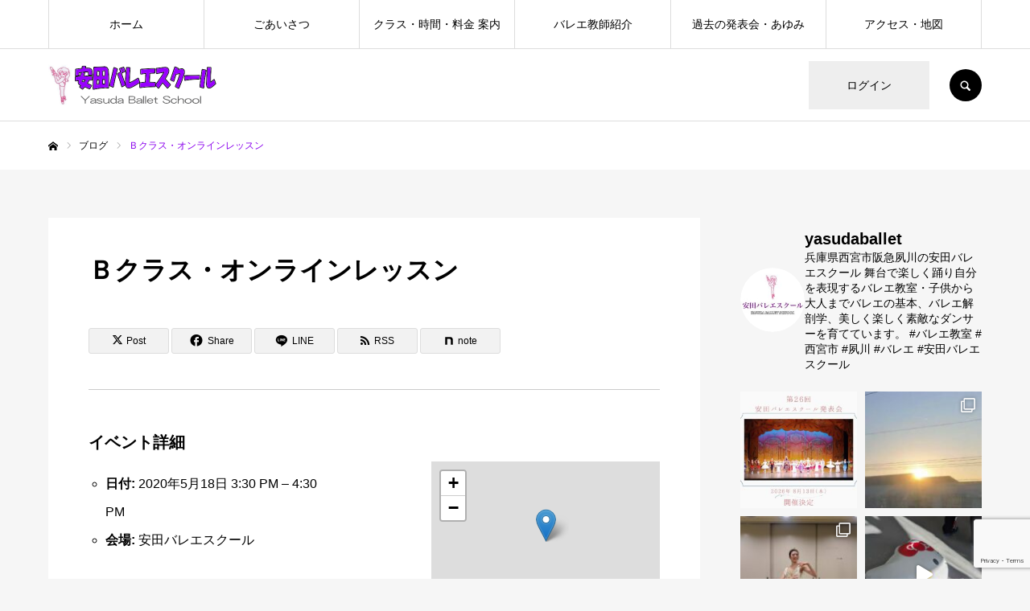

--- FILE ---
content_type: text/html; charset=UTF-8
request_url: https://yasudaballetschool.com/events/event/%EF%BD%82%E3%82%AF%E3%83%A9%E3%82%B9%E3%83%BB%E3%82%AA%E3%83%B3%E3%83%A9%E3%82%A4%E3%83%B3%E3%83%AC%E3%83%83%E3%82%B9%E3%83%B3
body_size: 24396
content:
<!DOCTYPE html>
<html class="pc" dir="ltr" lang="ja" prefix="og: https://ogp.me/ns#">
<head>
<meta charset="UTF-8">
<!--[if IE]><meta http-equiv="X-UA-Compatible" content="IE=edge"><![endif]-->
<meta name="viewport" content="width=device-width">
<meta name="format-detection" content="telephone=no">
<title>Ｂクラス・オンラインレッスン - 安田バレエスクール・兵庫県西宮市（夙川）舞台で楽しく踊り自分を表現するバレエ教室</title>
<meta name="description" content="安田バレエスクールのオンラインレッスン（有料）です。みなさんのご参加お待ちしています。">
<link rel="pingback" href="https://yasudaballetschool.com/xmlrpc.php">
<link rel="shortcut icon" href="https://yasudaballetschool.com/wp-content/uploads/2020/04/SnapCrab_NoName_2020-4-14_15-16-35_No-00-2.jpg">

		<!-- All in One SEO 4.9.3 - aioseo.com -->
	<meta name="description" content="安田バレエスクールのオンラインレッスン（有料）です。 みなさんのご参加お待ちしています。" />
	<meta name="robots" content="max-image-preview:large" />
	<meta name="author" content="yasudaballet"/>
	<link rel="canonical" href="https://yasudaballetschool.com/events/event/%ef%bd%82%e3%82%af%e3%83%a9%e3%82%b9%e3%83%bb%e3%82%aa%e3%83%b3%e3%83%a9%e3%82%a4%e3%83%b3%e3%83%ac%e3%83%83%e3%82%b9%e3%83%b3" />
	<meta name="generator" content="All in One SEO (AIOSEO) 4.9.3" />
		<meta property="og:locale" content="ja_JP" />
		<meta property="og:site_name" content="安田バレエスクール・兵庫県西宮市（夙川）舞台で楽しく踊り自分を表現するバレエ教室 - 子供から大人までバレエの基本、バレエ解剖学、美しく楽しく素敵なバレリーナを育てています。あきらめようと思っているバレリーナに寄り添って応援しています。" />
		<meta property="og:type" content="article" />
		<meta property="og:title" content="Ｂクラス・オンラインレッスン - 安田バレエスクール・兵庫県西宮市（夙川）舞台で楽しく踊り自分を表現するバレエ教室" />
		<meta property="og:description" content="安田バレエスクールのオンラインレッスン（有料）です。 みなさんのご参加お待ちしています。" />
		<meta property="og:url" content="https://yasudaballetschool.com/events/event/%ef%bd%82%e3%82%af%e3%83%a9%e3%82%b9%e3%83%bb%e3%82%aa%e3%83%b3%e3%83%a9%e3%82%a4%e3%83%b3%e3%83%ac%e3%83%83%e3%82%b9%e3%83%b3" />
		<meta property="article:published_time" content="2020-05-05T10:16:42+00:00" />
		<meta property="article:modified_time" content="2020-05-05T10:16:42+00:00" />
		<meta property="article:publisher" content="https://www.facebook.com/balletyasuda" />
		<meta name="twitter:card" content="summary" />
		<meta name="twitter:title" content="Ｂクラス・オンラインレッスン - 安田バレエスクール・兵庫県西宮市（夙川）舞台で楽しく踊り自分を表現するバレエ教室" />
		<meta name="twitter:description" content="安田バレエスクールのオンラインレッスン（有料）です。 みなさんのご参加お待ちしています。" />
		<script type="application/ld+json" class="aioseo-schema">
			{"@context":"https:\/\/schema.org","@graph":[{"@type":"BreadcrumbList","@id":"https:\/\/yasudaballetschool.com\/events\/event\/%ef%bd%82%e3%82%af%e3%83%a9%e3%82%b9%e3%83%bb%e3%82%aa%e3%83%b3%e3%83%a9%e3%82%a4%e3%83%b3%e3%83%ac%e3%83%83%e3%82%b9%e3%83%b3#breadcrumblist","itemListElement":[{"@type":"ListItem","@id":"https:\/\/yasudaballetschool.com#listItem","position":1,"name":"\u30db\u30fc\u30e0","item":"https:\/\/yasudaballetschool.com","nextItem":{"@type":"ListItem","@id":"https:\/\/yasudaballetschool.com\/events\/event#listItem","name":"\u30a4\u30d9\u30f3\u30c8"}},{"@type":"ListItem","@id":"https:\/\/yasudaballetschool.com\/events\/event#listItem","position":2,"name":"\u30a4\u30d9\u30f3\u30c8","item":"https:\/\/yasudaballetschool.com\/events\/event","nextItem":{"@type":"ListItem","@id":"https:\/\/yasudaballetschool.com\/events\/venues\/y-studio#listItem","name":"\u5b89\u7530\u30d0\u30ec\u30a8\u30b9\u30af\u30fc\u30eb"},"previousItem":{"@type":"ListItem","@id":"https:\/\/yasudaballetschool.com#listItem","name":"\u30db\u30fc\u30e0"}},{"@type":"ListItem","@id":"https:\/\/yasudaballetschool.com\/events\/venues\/y-studio#listItem","position":3,"name":"\u5b89\u7530\u30d0\u30ec\u30a8\u30b9\u30af\u30fc\u30eb","item":"https:\/\/yasudaballetschool.com\/events\/venues\/y-studio","nextItem":{"@type":"ListItem","@id":"https:\/\/yasudaballetschool.com\/events\/event\/%ef%bd%82%e3%82%af%e3%83%a9%e3%82%b9%e3%83%bb%e3%82%aa%e3%83%b3%e3%83%a9%e3%82%a4%e3%83%b3%e3%83%ac%e3%83%83%e3%82%b9%e3%83%b3#listItem","name":"\uff22\u30af\u30e9\u30b9\u30fb\u30aa\u30f3\u30e9\u30a4\u30f3\u30ec\u30c3\u30b9\u30f3"},"previousItem":{"@type":"ListItem","@id":"https:\/\/yasudaballetschool.com\/events\/event#listItem","name":"\u30a4\u30d9\u30f3\u30c8"}},{"@type":"ListItem","@id":"https:\/\/yasudaballetschool.com\/events\/event\/%ef%bd%82%e3%82%af%e3%83%a9%e3%82%b9%e3%83%bb%e3%82%aa%e3%83%b3%e3%83%a9%e3%82%a4%e3%83%b3%e3%83%ac%e3%83%83%e3%82%b9%e3%83%b3#listItem","position":4,"name":"\uff22\u30af\u30e9\u30b9\u30fb\u30aa\u30f3\u30e9\u30a4\u30f3\u30ec\u30c3\u30b9\u30f3","previousItem":{"@type":"ListItem","@id":"https:\/\/yasudaballetschool.com\/events\/venues\/y-studio#listItem","name":"\u5b89\u7530\u30d0\u30ec\u30a8\u30b9\u30af\u30fc\u30eb"}}]},{"@type":"Organization","@id":"https:\/\/yasudaballetschool.com\/#organization","name":"\u5b89\u7530\u30d0\u30ec\u30a8\u30b9\u30af\u30fc\u30eb\u30fb\u5175\u5eab\u770c\u897f\u5bae\u5e02\uff08\u5919\u5ddd\uff09\u821e\u53f0\u3067\u697d\u3057\u304f\u8e0a\u308b\u30d0\u30ec\u30a8\u6559\u5ba4","description":"\u5b50\u4f9b\u304b\u3089\u5927\u4eba\u307e\u3067\u30d0\u30ec\u30a8\u306e\u57fa\u672c\u3001\u30d0\u30ec\u30a8\u89e3\u5256\u5b66\u3001\u7f8e\u3057\u304f\u697d\u3057\u304f\u7d20\u6575\u306a\u30d0\u30ec\u30ea\u30fc\u30ca\u3092\u80b2\u3066\u3066\u3044\u307e\u3059\u3002\u3042\u304d\u3089\u3081\u3088\u3046\u3068\u601d\u3063\u3066\u3044\u308b\u30d0\u30ec\u30ea\u30fc\u30ca\u306b\u5bc4\u308a\u6dfb\u3063\u3066\u5fdc\u63f4\u3057\u3066\u3044\u307e\u3059\u3002","url":"https:\/\/yasudaballetschool.com\/","telephone":"+81798323667","sameAs":["https:\/\/www.facebook.com\/balletyasuda","https:\/\/www.instagram.com\/yasudaballet\/"]},{"@type":"Person","@id":"https:\/\/yasudaballetschool.com\/author\/yasudaballet#author","url":"https:\/\/yasudaballetschool.com\/author\/yasudaballet","name":"yasudaballet"},{"@type":"WebPage","@id":"https:\/\/yasudaballetschool.com\/events\/event\/%ef%bd%82%e3%82%af%e3%83%a9%e3%82%b9%e3%83%bb%e3%82%aa%e3%83%b3%e3%83%a9%e3%82%a4%e3%83%b3%e3%83%ac%e3%83%83%e3%82%b9%e3%83%b3#webpage","url":"https:\/\/yasudaballetschool.com\/events\/event\/%ef%bd%82%e3%82%af%e3%83%a9%e3%82%b9%e3%83%bb%e3%82%aa%e3%83%b3%e3%83%a9%e3%82%a4%e3%83%b3%e3%83%ac%e3%83%83%e3%82%b9%e3%83%b3","name":"\uff22\u30af\u30e9\u30b9\u30fb\u30aa\u30f3\u30e9\u30a4\u30f3\u30ec\u30c3\u30b9\u30f3 - \u5b89\u7530\u30d0\u30ec\u30a8\u30b9\u30af\u30fc\u30eb\u30fb\u5175\u5eab\u770c\u897f\u5bae\u5e02\uff08\u5919\u5ddd\uff09\u821e\u53f0\u3067\u697d\u3057\u304f\u8e0a\u308a\u81ea\u5206\u3092\u8868\u73fe\u3059\u308b\u30d0\u30ec\u30a8\u6559\u5ba4","description":"\u5b89\u7530\u30d0\u30ec\u30a8\u30b9\u30af\u30fc\u30eb\u306e\u30aa\u30f3\u30e9\u30a4\u30f3\u30ec\u30c3\u30b9\u30f3\uff08\u6709\u6599\uff09\u3067\u3059\u3002 \u307f\u306a\u3055\u3093\u306e\u3054\u53c2\u52a0\u304a\u5f85\u3061\u3057\u3066\u3044\u307e\u3059\u3002","inLanguage":"ja","isPartOf":{"@id":"https:\/\/yasudaballetschool.com\/#website"},"breadcrumb":{"@id":"https:\/\/yasudaballetschool.com\/events\/event\/%ef%bd%82%e3%82%af%e3%83%a9%e3%82%b9%e3%83%bb%e3%82%aa%e3%83%b3%e3%83%a9%e3%82%a4%e3%83%b3%e3%83%ac%e3%83%83%e3%82%b9%e3%83%b3#breadcrumblist"},"author":{"@id":"https:\/\/yasudaballetschool.com\/author\/yasudaballet#author"},"creator":{"@id":"https:\/\/yasudaballetschool.com\/author\/yasudaballet#author"},"datePublished":"2020-05-05T19:16:42+09:00","dateModified":"2020-05-05T19:16:42+09:00"},{"@type":"WebSite","@id":"https:\/\/yasudaballetschool.com\/#website","url":"https:\/\/yasudaballetschool.com\/","name":"\u5b89\u7530\u30d0\u30ec\u30a8\u30b9\u30af\u30fc\u30eb\u30fb\u5175\u5eab\u770c\u897f\u5bae\u5e02\uff08\u5919\u5ddd\uff09\u821e\u53f0\u3067\u697d\u3057\u304f\u8e0a\u308a\u81ea\u5206\u3092\u8868\u73fe\u3059\u308b\u30d0\u30ec\u30a8\u6559\u5ba4","description":"\u5b50\u4f9b\u304b\u3089\u5927\u4eba\u307e\u3067\u30d0\u30ec\u30a8\u306e\u57fa\u672c\u3001\u30d0\u30ec\u30a8\u89e3\u5256\u5b66\u3001\u7f8e\u3057\u304f\u697d\u3057\u304f\u7d20\u6575\u306a\u30d0\u30ec\u30ea\u30fc\u30ca\u3092\u80b2\u3066\u3066\u3044\u307e\u3059\u3002\u3042\u304d\u3089\u3081\u3088\u3046\u3068\u601d\u3063\u3066\u3044\u308b\u30d0\u30ec\u30ea\u30fc\u30ca\u306b\u5bc4\u308a\u6dfb\u3063\u3066\u5fdc\u63f4\u3057\u3066\u3044\u307e\u3059\u3002","inLanguage":"ja","publisher":{"@id":"https:\/\/yasudaballetschool.com\/#organization"}}]}
		</script>
		<!-- All in One SEO -->

<link rel='dns-prefetch' href='//webfonts.xserver.jp' />
<link rel="alternate" type="application/rss+xml" title="安田バレエスクール・兵庫県西宮市（夙川）舞台で楽しく踊り自分を表現するバレエ教室 &raquo; フィード" href="https://yasudaballetschool.com/feed" />
<link rel="alternate" type="application/rss+xml" title="安田バレエスクール・兵庫県西宮市（夙川）舞台で楽しく踊り自分を表現するバレエ教室 &raquo; コメントフィード" href="https://yasudaballetschool.com/comments/feed" />
<link rel="alternate" title="oEmbed (JSON)" type="application/json+oembed" href="https://yasudaballetschool.com/wp-json/oembed/1.0/embed?url=https%3A%2F%2Fyasudaballetschool.com%2Fevents%2Fevent%2F%25ef%25bd%2582%25e3%2582%25af%25e3%2583%25a9%25e3%2582%25b9%25e3%2583%25bb%25e3%2582%25aa%25e3%2583%25b3%25e3%2583%25a9%25e3%2582%25a4%25e3%2583%25b3%25e3%2583%25ac%25e3%2583%2583%25e3%2582%25b9%25e3%2583%25b3" />
<link rel="alternate" title="oEmbed (XML)" type="text/xml+oembed" href="https://yasudaballetschool.com/wp-json/oembed/1.0/embed?url=https%3A%2F%2Fyasudaballetschool.com%2Fevents%2Fevent%2F%25ef%25bd%2582%25e3%2582%25af%25e3%2583%25a9%25e3%2582%25b9%25e3%2583%25bb%25e3%2582%25aa%25e3%2583%25b3%25e3%2583%25a9%25e3%2582%25a4%25e3%2583%25b3%25e3%2583%25ac%25e3%2583%2583%25e3%2582%25b9%25e3%2583%25b3&#038;format=xml" />
		<!-- This site uses the Google Analytics by MonsterInsights plugin v9.11.1 - Using Analytics tracking - https://www.monsterinsights.com/ -->
							<script src="//www.googletagmanager.com/gtag/js?id=G-G3KC09JW9B"  data-cfasync="false" data-wpfc-render="false" type="text/javascript" async></script>
			<script data-cfasync="false" data-wpfc-render="false" type="text/javascript">
				var mi_version = '9.11.1';
				var mi_track_user = true;
				var mi_no_track_reason = '';
								var MonsterInsightsDefaultLocations = {"page_location":"https:\/\/yasudaballetschool.com\/events\/event\/%EF%BD%82%E3%82%AF%E3%83%A9%E3%82%B9%E3%83%BB%E3%82%AA%E3%83%B3%E3%83%A9%E3%82%A4%E3%83%B3%E3%83%AC%E3%83%83%E3%82%B9%E3%83%B3\/"};
								if ( typeof MonsterInsightsPrivacyGuardFilter === 'function' ) {
					var MonsterInsightsLocations = (typeof MonsterInsightsExcludeQuery === 'object') ? MonsterInsightsPrivacyGuardFilter( MonsterInsightsExcludeQuery ) : MonsterInsightsPrivacyGuardFilter( MonsterInsightsDefaultLocations );
				} else {
					var MonsterInsightsLocations = (typeof MonsterInsightsExcludeQuery === 'object') ? MonsterInsightsExcludeQuery : MonsterInsightsDefaultLocations;
				}

								var disableStrs = [
										'ga-disable-G-G3KC09JW9B',
									];

				/* Function to detect opted out users */
				function __gtagTrackerIsOptedOut() {
					for (var index = 0; index < disableStrs.length; index++) {
						if (document.cookie.indexOf(disableStrs[index] + '=true') > -1) {
							return true;
						}
					}

					return false;
				}

				/* Disable tracking if the opt-out cookie exists. */
				if (__gtagTrackerIsOptedOut()) {
					for (var index = 0; index < disableStrs.length; index++) {
						window[disableStrs[index]] = true;
					}
				}

				/* Opt-out function */
				function __gtagTrackerOptout() {
					for (var index = 0; index < disableStrs.length; index++) {
						document.cookie = disableStrs[index] + '=true; expires=Thu, 31 Dec 2099 23:59:59 UTC; path=/';
						window[disableStrs[index]] = true;
					}
				}

				if ('undefined' === typeof gaOptout) {
					function gaOptout() {
						__gtagTrackerOptout();
					}
				}
								window.dataLayer = window.dataLayer || [];

				window.MonsterInsightsDualTracker = {
					helpers: {},
					trackers: {},
				};
				if (mi_track_user) {
					function __gtagDataLayer() {
						dataLayer.push(arguments);
					}

					function __gtagTracker(type, name, parameters) {
						if (!parameters) {
							parameters = {};
						}

						if (parameters.send_to) {
							__gtagDataLayer.apply(null, arguments);
							return;
						}

						if (type === 'event') {
														parameters.send_to = monsterinsights_frontend.v4_id;
							var hookName = name;
							if (typeof parameters['event_category'] !== 'undefined') {
								hookName = parameters['event_category'] + ':' + name;
							}

							if (typeof MonsterInsightsDualTracker.trackers[hookName] !== 'undefined') {
								MonsterInsightsDualTracker.trackers[hookName](parameters);
							} else {
								__gtagDataLayer('event', name, parameters);
							}
							
						} else {
							__gtagDataLayer.apply(null, arguments);
						}
					}

					__gtagTracker('js', new Date());
					__gtagTracker('set', {
						'developer_id.dZGIzZG': true,
											});
					if ( MonsterInsightsLocations.page_location ) {
						__gtagTracker('set', MonsterInsightsLocations);
					}
										__gtagTracker('config', 'G-G3KC09JW9B', {"forceSSL":"true","link_attribution":"true"} );
										window.gtag = __gtagTracker;										(function () {
						/* https://developers.google.com/analytics/devguides/collection/analyticsjs/ */
						/* ga and __gaTracker compatibility shim. */
						var noopfn = function () {
							return null;
						};
						var newtracker = function () {
							return new Tracker();
						};
						var Tracker = function () {
							return null;
						};
						var p = Tracker.prototype;
						p.get = noopfn;
						p.set = noopfn;
						p.send = function () {
							var args = Array.prototype.slice.call(arguments);
							args.unshift('send');
							__gaTracker.apply(null, args);
						};
						var __gaTracker = function () {
							var len = arguments.length;
							if (len === 0) {
								return;
							}
							var f = arguments[len - 1];
							if (typeof f !== 'object' || f === null || typeof f.hitCallback !== 'function') {
								if ('send' === arguments[0]) {
									var hitConverted, hitObject = false, action;
									if ('event' === arguments[1]) {
										if ('undefined' !== typeof arguments[3]) {
											hitObject = {
												'eventAction': arguments[3],
												'eventCategory': arguments[2],
												'eventLabel': arguments[4],
												'value': arguments[5] ? arguments[5] : 1,
											}
										}
									}
									if ('pageview' === arguments[1]) {
										if ('undefined' !== typeof arguments[2]) {
											hitObject = {
												'eventAction': 'page_view',
												'page_path': arguments[2],
											}
										}
									}
									if (typeof arguments[2] === 'object') {
										hitObject = arguments[2];
									}
									if (typeof arguments[5] === 'object') {
										Object.assign(hitObject, arguments[5]);
									}
									if ('undefined' !== typeof arguments[1].hitType) {
										hitObject = arguments[1];
										if ('pageview' === hitObject.hitType) {
											hitObject.eventAction = 'page_view';
										}
									}
									if (hitObject) {
										action = 'timing' === arguments[1].hitType ? 'timing_complete' : hitObject.eventAction;
										hitConverted = mapArgs(hitObject);
										__gtagTracker('event', action, hitConverted);
									}
								}
								return;
							}

							function mapArgs(args) {
								var arg, hit = {};
								var gaMap = {
									'eventCategory': 'event_category',
									'eventAction': 'event_action',
									'eventLabel': 'event_label',
									'eventValue': 'event_value',
									'nonInteraction': 'non_interaction',
									'timingCategory': 'event_category',
									'timingVar': 'name',
									'timingValue': 'value',
									'timingLabel': 'event_label',
									'page': 'page_path',
									'location': 'page_location',
									'title': 'page_title',
									'referrer' : 'page_referrer',
								};
								for (arg in args) {
																		if (!(!args.hasOwnProperty(arg) || !gaMap.hasOwnProperty(arg))) {
										hit[gaMap[arg]] = args[arg];
									} else {
										hit[arg] = args[arg];
									}
								}
								return hit;
							}

							try {
								f.hitCallback();
							} catch (ex) {
							}
						};
						__gaTracker.create = newtracker;
						__gaTracker.getByName = newtracker;
						__gaTracker.getAll = function () {
							return [];
						};
						__gaTracker.remove = noopfn;
						__gaTracker.loaded = true;
						window['__gaTracker'] = __gaTracker;
					})();
									} else {
										console.log("");
					(function () {
						function __gtagTracker() {
							return null;
						}

						window['__gtagTracker'] = __gtagTracker;
						window['gtag'] = __gtagTracker;
					})();
									}
			</script>
							<!-- / Google Analytics by MonsterInsights -->
		<link rel="preconnect" href="https://fonts.googleapis.com">
<link rel="preconnect" href="https://fonts.gstatic.com" crossorigin>
<link href="https://fonts.googleapis.com/css2?family=Noto+Sans+JP:wght@400;600" rel="stylesheet">
<style id='wp-img-auto-sizes-contain-inline-css' type='text/css'>
img:is([sizes=auto i],[sizes^="auto," i]){contain-intrinsic-size:3000px 1500px}
/*# sourceURL=wp-img-auto-sizes-contain-inline-css */
</style>
<link rel='stylesheet' id='eo-leaflet.js-css' href='https://yasudaballetschool.com/wp-content/plugins/event-organiser/lib/leaflet/leaflet.min.css?ver=1.4.0' type='text/css' media='all' />
<style id='eo-leaflet.js-inline-css' type='text/css'>
.leaflet-popup-close-button{box-shadow:none!important;}
/*# sourceURL=eo-leaflet.js-inline-css */
</style>
<link rel='stylesheet' id='style-css' href='https://yasudaballetschool.com/wp-content/themes/every_tcd075/style.css?ver=2.19' type='text/css' media='all' />
<link rel='stylesheet' id='sbi_styles-css' href='https://yasudaballetschool.com/wp-content/plugins/instagram-feed/css/sbi-styles.min.css?ver=6.10.0' type='text/css' media='all' />
<style id='wp-block-library-inline-css' type='text/css'>
:root{--wp-block-synced-color:#7a00df;--wp-block-synced-color--rgb:122,0,223;--wp-bound-block-color:var(--wp-block-synced-color);--wp-editor-canvas-background:#ddd;--wp-admin-theme-color:#007cba;--wp-admin-theme-color--rgb:0,124,186;--wp-admin-theme-color-darker-10:#006ba1;--wp-admin-theme-color-darker-10--rgb:0,107,160.5;--wp-admin-theme-color-darker-20:#005a87;--wp-admin-theme-color-darker-20--rgb:0,90,135;--wp-admin-border-width-focus:2px}@media (min-resolution:192dpi){:root{--wp-admin-border-width-focus:1.5px}}.wp-element-button{cursor:pointer}:root .has-very-light-gray-background-color{background-color:#eee}:root .has-very-dark-gray-background-color{background-color:#313131}:root .has-very-light-gray-color{color:#eee}:root .has-very-dark-gray-color{color:#313131}:root .has-vivid-green-cyan-to-vivid-cyan-blue-gradient-background{background:linear-gradient(135deg,#00d084,#0693e3)}:root .has-purple-crush-gradient-background{background:linear-gradient(135deg,#34e2e4,#4721fb 50%,#ab1dfe)}:root .has-hazy-dawn-gradient-background{background:linear-gradient(135deg,#faaca8,#dad0ec)}:root .has-subdued-olive-gradient-background{background:linear-gradient(135deg,#fafae1,#67a671)}:root .has-atomic-cream-gradient-background{background:linear-gradient(135deg,#fdd79a,#004a59)}:root .has-nightshade-gradient-background{background:linear-gradient(135deg,#330968,#31cdcf)}:root .has-midnight-gradient-background{background:linear-gradient(135deg,#020381,#2874fc)}:root{--wp--preset--font-size--normal:16px;--wp--preset--font-size--huge:42px}.has-regular-font-size{font-size:1em}.has-larger-font-size{font-size:2.625em}.has-normal-font-size{font-size:var(--wp--preset--font-size--normal)}.has-huge-font-size{font-size:var(--wp--preset--font-size--huge)}.has-text-align-center{text-align:center}.has-text-align-left{text-align:left}.has-text-align-right{text-align:right}.has-fit-text{white-space:nowrap!important}#end-resizable-editor-section{display:none}.aligncenter{clear:both}.items-justified-left{justify-content:flex-start}.items-justified-center{justify-content:center}.items-justified-right{justify-content:flex-end}.items-justified-space-between{justify-content:space-between}.screen-reader-text{border:0;clip-path:inset(50%);height:1px;margin:-1px;overflow:hidden;padding:0;position:absolute;width:1px;word-wrap:normal!important}.screen-reader-text:focus{background-color:#ddd;clip-path:none;color:#444;display:block;font-size:1em;height:auto;left:5px;line-height:normal;padding:15px 23px 14px;text-decoration:none;top:5px;width:auto;z-index:100000}html :where(.has-border-color){border-style:solid}html :where([style*=border-top-color]){border-top-style:solid}html :where([style*=border-right-color]){border-right-style:solid}html :where([style*=border-bottom-color]){border-bottom-style:solid}html :where([style*=border-left-color]){border-left-style:solid}html :where([style*=border-width]){border-style:solid}html :where([style*=border-top-width]){border-top-style:solid}html :where([style*=border-right-width]){border-right-style:solid}html :where([style*=border-bottom-width]){border-bottom-style:solid}html :where([style*=border-left-width]){border-left-style:solid}html :where(img[class*=wp-image-]){height:auto;max-width:100%}:where(figure){margin:0 0 1em}html :where(.is-position-sticky){--wp-admin--admin-bar--position-offset:var(--wp-admin--admin-bar--height,0px)}@media screen and (max-width:600px){html :where(.is-position-sticky){--wp-admin--admin-bar--position-offset:0px}}

/*# sourceURL=wp-block-library-inline-css */
</style><style id='global-styles-inline-css' type='text/css'>
:root{--wp--preset--aspect-ratio--square: 1;--wp--preset--aspect-ratio--4-3: 4/3;--wp--preset--aspect-ratio--3-4: 3/4;--wp--preset--aspect-ratio--3-2: 3/2;--wp--preset--aspect-ratio--2-3: 2/3;--wp--preset--aspect-ratio--16-9: 16/9;--wp--preset--aspect-ratio--9-16: 9/16;--wp--preset--color--black: #000000;--wp--preset--color--cyan-bluish-gray: #abb8c3;--wp--preset--color--white: #ffffff;--wp--preset--color--pale-pink: #f78da7;--wp--preset--color--vivid-red: #cf2e2e;--wp--preset--color--luminous-vivid-orange: #ff6900;--wp--preset--color--luminous-vivid-amber: #fcb900;--wp--preset--color--light-green-cyan: #7bdcb5;--wp--preset--color--vivid-green-cyan: #00d084;--wp--preset--color--pale-cyan-blue: #8ed1fc;--wp--preset--color--vivid-cyan-blue: #0693e3;--wp--preset--color--vivid-purple: #9b51e0;--wp--preset--gradient--vivid-cyan-blue-to-vivid-purple: linear-gradient(135deg,rgb(6,147,227) 0%,rgb(155,81,224) 100%);--wp--preset--gradient--light-green-cyan-to-vivid-green-cyan: linear-gradient(135deg,rgb(122,220,180) 0%,rgb(0,208,130) 100%);--wp--preset--gradient--luminous-vivid-amber-to-luminous-vivid-orange: linear-gradient(135deg,rgb(252,185,0) 0%,rgb(255,105,0) 100%);--wp--preset--gradient--luminous-vivid-orange-to-vivid-red: linear-gradient(135deg,rgb(255,105,0) 0%,rgb(207,46,46) 100%);--wp--preset--gradient--very-light-gray-to-cyan-bluish-gray: linear-gradient(135deg,rgb(238,238,238) 0%,rgb(169,184,195) 100%);--wp--preset--gradient--cool-to-warm-spectrum: linear-gradient(135deg,rgb(74,234,220) 0%,rgb(151,120,209) 20%,rgb(207,42,186) 40%,rgb(238,44,130) 60%,rgb(251,105,98) 80%,rgb(254,248,76) 100%);--wp--preset--gradient--blush-light-purple: linear-gradient(135deg,rgb(255,206,236) 0%,rgb(152,150,240) 100%);--wp--preset--gradient--blush-bordeaux: linear-gradient(135deg,rgb(254,205,165) 0%,rgb(254,45,45) 50%,rgb(107,0,62) 100%);--wp--preset--gradient--luminous-dusk: linear-gradient(135deg,rgb(255,203,112) 0%,rgb(199,81,192) 50%,rgb(65,88,208) 100%);--wp--preset--gradient--pale-ocean: linear-gradient(135deg,rgb(255,245,203) 0%,rgb(182,227,212) 50%,rgb(51,167,181) 100%);--wp--preset--gradient--electric-grass: linear-gradient(135deg,rgb(202,248,128) 0%,rgb(113,206,126) 100%);--wp--preset--gradient--midnight: linear-gradient(135deg,rgb(2,3,129) 0%,rgb(40,116,252) 100%);--wp--preset--font-size--small: 13px;--wp--preset--font-size--medium: 20px;--wp--preset--font-size--large: 36px;--wp--preset--font-size--x-large: 42px;--wp--preset--spacing--20: 0.44rem;--wp--preset--spacing--30: 0.67rem;--wp--preset--spacing--40: 1rem;--wp--preset--spacing--50: 1.5rem;--wp--preset--spacing--60: 2.25rem;--wp--preset--spacing--70: 3.38rem;--wp--preset--spacing--80: 5.06rem;--wp--preset--shadow--natural: 6px 6px 9px rgba(0, 0, 0, 0.2);--wp--preset--shadow--deep: 12px 12px 50px rgba(0, 0, 0, 0.4);--wp--preset--shadow--sharp: 6px 6px 0px rgba(0, 0, 0, 0.2);--wp--preset--shadow--outlined: 6px 6px 0px -3px rgb(255, 255, 255), 6px 6px rgb(0, 0, 0);--wp--preset--shadow--crisp: 6px 6px 0px rgb(0, 0, 0);}:where(.is-layout-flex){gap: 0.5em;}:where(.is-layout-grid){gap: 0.5em;}body .is-layout-flex{display: flex;}.is-layout-flex{flex-wrap: wrap;align-items: center;}.is-layout-flex > :is(*, div){margin: 0;}body .is-layout-grid{display: grid;}.is-layout-grid > :is(*, div){margin: 0;}:where(.wp-block-columns.is-layout-flex){gap: 2em;}:where(.wp-block-columns.is-layout-grid){gap: 2em;}:where(.wp-block-post-template.is-layout-flex){gap: 1.25em;}:where(.wp-block-post-template.is-layout-grid){gap: 1.25em;}.has-black-color{color: var(--wp--preset--color--black) !important;}.has-cyan-bluish-gray-color{color: var(--wp--preset--color--cyan-bluish-gray) !important;}.has-white-color{color: var(--wp--preset--color--white) !important;}.has-pale-pink-color{color: var(--wp--preset--color--pale-pink) !important;}.has-vivid-red-color{color: var(--wp--preset--color--vivid-red) !important;}.has-luminous-vivid-orange-color{color: var(--wp--preset--color--luminous-vivid-orange) !important;}.has-luminous-vivid-amber-color{color: var(--wp--preset--color--luminous-vivid-amber) !important;}.has-light-green-cyan-color{color: var(--wp--preset--color--light-green-cyan) !important;}.has-vivid-green-cyan-color{color: var(--wp--preset--color--vivid-green-cyan) !important;}.has-pale-cyan-blue-color{color: var(--wp--preset--color--pale-cyan-blue) !important;}.has-vivid-cyan-blue-color{color: var(--wp--preset--color--vivid-cyan-blue) !important;}.has-vivid-purple-color{color: var(--wp--preset--color--vivid-purple) !important;}.has-black-background-color{background-color: var(--wp--preset--color--black) !important;}.has-cyan-bluish-gray-background-color{background-color: var(--wp--preset--color--cyan-bluish-gray) !important;}.has-white-background-color{background-color: var(--wp--preset--color--white) !important;}.has-pale-pink-background-color{background-color: var(--wp--preset--color--pale-pink) !important;}.has-vivid-red-background-color{background-color: var(--wp--preset--color--vivid-red) !important;}.has-luminous-vivid-orange-background-color{background-color: var(--wp--preset--color--luminous-vivid-orange) !important;}.has-luminous-vivid-amber-background-color{background-color: var(--wp--preset--color--luminous-vivid-amber) !important;}.has-light-green-cyan-background-color{background-color: var(--wp--preset--color--light-green-cyan) !important;}.has-vivid-green-cyan-background-color{background-color: var(--wp--preset--color--vivid-green-cyan) !important;}.has-pale-cyan-blue-background-color{background-color: var(--wp--preset--color--pale-cyan-blue) !important;}.has-vivid-cyan-blue-background-color{background-color: var(--wp--preset--color--vivid-cyan-blue) !important;}.has-vivid-purple-background-color{background-color: var(--wp--preset--color--vivid-purple) !important;}.has-black-border-color{border-color: var(--wp--preset--color--black) !important;}.has-cyan-bluish-gray-border-color{border-color: var(--wp--preset--color--cyan-bluish-gray) !important;}.has-white-border-color{border-color: var(--wp--preset--color--white) !important;}.has-pale-pink-border-color{border-color: var(--wp--preset--color--pale-pink) !important;}.has-vivid-red-border-color{border-color: var(--wp--preset--color--vivid-red) !important;}.has-luminous-vivid-orange-border-color{border-color: var(--wp--preset--color--luminous-vivid-orange) !important;}.has-luminous-vivid-amber-border-color{border-color: var(--wp--preset--color--luminous-vivid-amber) !important;}.has-light-green-cyan-border-color{border-color: var(--wp--preset--color--light-green-cyan) !important;}.has-vivid-green-cyan-border-color{border-color: var(--wp--preset--color--vivid-green-cyan) !important;}.has-pale-cyan-blue-border-color{border-color: var(--wp--preset--color--pale-cyan-blue) !important;}.has-vivid-cyan-blue-border-color{border-color: var(--wp--preset--color--vivid-cyan-blue) !important;}.has-vivid-purple-border-color{border-color: var(--wp--preset--color--vivid-purple) !important;}.has-vivid-cyan-blue-to-vivid-purple-gradient-background{background: var(--wp--preset--gradient--vivid-cyan-blue-to-vivid-purple) !important;}.has-light-green-cyan-to-vivid-green-cyan-gradient-background{background: var(--wp--preset--gradient--light-green-cyan-to-vivid-green-cyan) !important;}.has-luminous-vivid-amber-to-luminous-vivid-orange-gradient-background{background: var(--wp--preset--gradient--luminous-vivid-amber-to-luminous-vivid-orange) !important;}.has-luminous-vivid-orange-to-vivid-red-gradient-background{background: var(--wp--preset--gradient--luminous-vivid-orange-to-vivid-red) !important;}.has-very-light-gray-to-cyan-bluish-gray-gradient-background{background: var(--wp--preset--gradient--very-light-gray-to-cyan-bluish-gray) !important;}.has-cool-to-warm-spectrum-gradient-background{background: var(--wp--preset--gradient--cool-to-warm-spectrum) !important;}.has-blush-light-purple-gradient-background{background: var(--wp--preset--gradient--blush-light-purple) !important;}.has-blush-bordeaux-gradient-background{background: var(--wp--preset--gradient--blush-bordeaux) !important;}.has-luminous-dusk-gradient-background{background: var(--wp--preset--gradient--luminous-dusk) !important;}.has-pale-ocean-gradient-background{background: var(--wp--preset--gradient--pale-ocean) !important;}.has-electric-grass-gradient-background{background: var(--wp--preset--gradient--electric-grass) !important;}.has-midnight-gradient-background{background: var(--wp--preset--gradient--midnight) !important;}.has-small-font-size{font-size: var(--wp--preset--font-size--small) !important;}.has-medium-font-size{font-size: var(--wp--preset--font-size--medium) !important;}.has-large-font-size{font-size: var(--wp--preset--font-size--large) !important;}.has-x-large-font-size{font-size: var(--wp--preset--font-size--x-large) !important;}
/*# sourceURL=global-styles-inline-css */
</style>

<style id='classic-theme-styles-inline-css' type='text/css'>
/*! This file is auto-generated */
.wp-block-button__link{color:#fff;background-color:#32373c;border-radius:9999px;box-shadow:none;text-decoration:none;padding:calc(.667em + 2px) calc(1.333em + 2px);font-size:1.125em}.wp-block-file__button{background:#32373c;color:#fff;text-decoration:none}
/*# sourceURL=/wp-includes/css/classic-themes.min.css */
</style>
<link rel='stylesheet' id='contact-form-7-css' href='https://yasudaballetschool.com/wp-content/plugins/contact-form-7/includes/css/styles.css?ver=6.1.4' type='text/css' media='all' />
<style>:root {
  --tcd-font-type1: Arial,"Hiragino Sans","Yu Gothic Medium","Meiryo",sans-serif;
  --tcd-font-type2: "Times New Roman",Times,"Yu Mincho","游明朝","游明朝体","Hiragino Mincho Pro",serif;
  --tcd-font-type3: Palatino,"Yu Kyokasho","游教科書体","UD デジタル 教科書体 N","游明朝","游明朝体","Hiragino Mincho Pro","Meiryo",serif;
  --tcd-font-type-logo: "Noto Sans JP",sans-serif;
}</style>
<script type="text/javascript" src="https://yasudaballetschool.com/wp-includes/js/jquery/jquery.min.js?ver=3.7.1" id="jquery-core-js"></script>
<script type="text/javascript" src="https://yasudaballetschool.com/wp-includes/js/jquery/jquery-migrate.min.js?ver=3.4.1" id="jquery-migrate-js"></script>
<script type="text/javascript" src="//webfonts.xserver.jp/js/xserverv3.js?fadein=0&amp;ver=2.0.9" id="typesquare_std-js"></script>
<script type="text/javascript" src="https://yasudaballetschool.com/wp-content/plugins/google-analytics-for-wordpress/assets/js/frontend-gtag.min.js?ver=9.11.1" id="monsterinsights-frontend-script-js" async="async" data-wp-strategy="async"></script>
<script data-cfasync="false" data-wpfc-render="false" type="text/javascript" id='monsterinsights-frontend-script-js-extra'>/* <![CDATA[ */
var monsterinsights_frontend = {"js_events_tracking":"true","download_extensions":"doc,pdf,ppt,zip,xls,docx,pptx,xlsx","inbound_paths":"[{\"path\":\"\\\/go\\\/\",\"label\":\"affiliate\"},{\"path\":\"\\\/recommend\\\/\",\"label\":\"affiliate\"}]","home_url":"https:\/\/yasudaballetschool.com","hash_tracking":"false","v4_id":"G-G3KC09JW9B"};/* ]]> */
</script>
<link rel="https://api.w.org/" href="https://yasudaballetschool.com/wp-json/" /><link rel='shortlink' href='https://yasudaballetschool.com/?p=6270' />
<link rel="stylesheet" href="https://yasudaballetschool.com/wp-content/themes/every_tcd075/css/design-plus.css?ver=2.19">
<link rel="stylesheet" href="https://yasudaballetschool.com/wp-content/themes/every_tcd075/css/sns-botton.css?ver=2.19">
<link rel="stylesheet" media="screen and (max-width:1210px)" href="https://yasudaballetschool.com/wp-content/themes/every_tcd075/css/responsive.css?ver=2.19">
<link rel="stylesheet" media="screen and (max-width:1210px)" href="https://yasudaballetschool.com/wp-content/themes/every_tcd075/css/footer-bar.css?ver=2.19">

<script src="https://yasudaballetschool.com/wp-content/themes/every_tcd075/js/jquery.easing.1.4.js?ver=2.19"></script>
<script src="https://yasudaballetschool.com/wp-content/themes/every_tcd075/js/jscript.js?ver=2.19"></script>
<script src="https://yasudaballetschool.com/wp-content/themes/every_tcd075/js/comment.js?ver=2.19"></script>

<link rel="stylesheet" href="https://yasudaballetschool.com/wp-content/themes/every_tcd075/js/simplebar.css?ver=2.19">
<script src="https://yasudaballetschool.com/wp-content/themes/every_tcd075/js/simplebar.min.js?ver=2.19"></script>



<style type="text/css">
:root {
  --required-mark: "( 必須 )";
}


body, input, textarea { font-family: var(--tcd-font-type1); }

.rich_font, .p-vertical { font-family: var(--tcd-font-type1); }

.rich_font_1 { font-family: var(--tcd-font-type1);}
.rich_font_2 { font-family:var(--tcd-font-type2); font-weight:500; }
.rich_font_3 { font-family: var(--tcd-font-type3); font-weight:500; }
.rich_font_logo { font-family: var(--tcd-font-type-logo); font-weight: bold !important;}

.post_content, #next_prev_post { font-family: var(--tcd-font-type1); }
@media screen and (min-width: 1211px) {
  #header_logo .desc{ font-size:14px; }
}
#global_menu > ul > li > a { color:#000000; }
#global_menu > ul > li > a:after { background:#8a00ed; }
#global_menu ul ul a { color:#FFFFFF; background:#8a00ed; }
#global_menu ul ul a:hover { background:#fbc525; }
#global_menu ul ul li.menu-item-has-children > a:before { color:#FFFFFF; }
#drawer_menu { background:#222222; }
#mobile_menu a { color:#ffffff; background:#222222; border-bottom:1px solid #444444; }
#mobile_menu li li a { color:#ffffff; background:#333333; }
#mobile_menu a:hover, #drawer_menu .close_button:hover, #mobile_menu .child_menu_button:hover { color:#ffffff; background:#8a00ed; }
#mobile_menu li li a:hover { color:#ffffff; }
.megamenu_recipe_category_list .headline { color:#8a00ed; font-size:18px; }
.megamenu_recipe_category_list .headline a { color:#8a00ed; }
.megamenu_blog_list .menu_area a:hover, .megamenu_blog_list .menu_area li.active a, .megamenu_blog_list .post_list { background:#e8e8e8; }
#header_search { background:rgba(0,0,0,0.7); }
#header_login, #header_logout { color:#000000; background:#eeeeee; }
#header_login:hover, #header_logout:hover { color:#ffffff; background:#8a00ed; }
#header_register { color:#ffffff; background:#ff7f00; }
#header_register:hover { color:#ffffff; background:#fbc525; }
.footer_headline { color:#8a00ed; }
.footer_menu ul li a { color:#ffffff; }
#footer_menu, #footer_category_menu, #footer_widget { border-color:rgba(255,255,255,0.3); }

#ranking_list_widget-2 .widget_headline { color:#000000; background:#ffffff; border-color:#dddddd; }
#ranking_list_widget-2 .widget_headline:before { background:#000000; font-family:'headline_icon'; content:'\e902'; font-size:24px; line-height:65px; }
@media screen and (max-width:650px) {
  #ranking_list_widget-2 .widget_headline:before { font-size:18px; line-height:52px !important; }
}
#ranking_list_widget-2 .widget_headline:after { border-color:#000000 transparent transparent transparent; }


.cat_id_38 { background:#8600c4; }
.cat_id_38:hover { background:#7c1dc4; }
.cat_id_14 { background:#ff7f00; }
.cat_id_14:hover { background:#fbc525; }
.cat_id_35 { background:#009fe1; }
.cat_id_35:hover { background:#0079ab; }
.cat_id_29 { background:#6fba1f; }
.cat_id_29:hover { background:#fbc525; }
.cat_id_28 { background:#9b9b9b; }
.cat_id_28:hover { background:#fbc525; }
.cat_id_30 { background:#d831ba; }
.cat_id_30:hover { background:#fbc525; }
.cat_id_32 { background:#c700f4; }
.cat_id_32:hover { background:#fbc525; }
.premium_icon { background:#bcab4a !important; }
.premium_icon:before { content:'\e911'; }
.index_blog .premium_icon, #post_list .premium_post .premium_icon, #related_post .premium_icon { background:#bcab4a !important; }
.index_blog .premium_icon:before, #post_list .premium_post .premium_icon:before, #related_post .premium_icon:before { content:'\e911'; }
#page_header .headline { font-size:14px; }
#page_header .desc { font-size:16px; color:#FFFFFF; }
#post_list .title { font-size:20px; }
#post_title_area .title { font-size:32px; }
#article .post_content { font-size:16px; }

#related_post .design_headline { font-size:20px; color:#000000; background:#ffffff; border-color:#dddddd; }
#related_post .design_headline:before { background:#000000; font-family:'headline_icon'; content:'\e90d'; font-size:23px; line-height:62px; }
@media screen and (max-width:1210px) {
  #related_post .design_headline:before { font-size:20px; line-height:47px; }
}
#related_post .design_headline:after { border-color:#000000 transparent transparent transparent; }
#related_post .recipe_list .title_area .title { font-size:16px; }

@media screen and (max-width:650px) {
  #page_header .headline { font-size:12px; }
  #page_header .desc { font-size:14px; }
  #post_list .title { font-size:14px; }
  #post_title_area .title { font-size:20px; }
  #article .post_content { font-size:14px; }
  #related_post .design_headline { font-size:15px; }
  #related_post .recipe_list .title_area .title { font-size:14px; }
}

.author_profile a.avatar img, .animate_image img, .animate_background .image, #recipe_archive .blur_image {
  width:100%; height:auto;
  -webkit-transition: transform  0.75s ease;
  transition: transform  0.75s ease;
}
.author_profile a.avatar:hover img, .animate_image:hover img, .animate_background:hover .image, #recipe_archive a:hover .blur_image {
  -webkit-transform: scale(1.2);
  transform: scale(1.2);
}




a { color:#000; }

a:hover, #header_logo a, #footer_logo a, #header_user_name .user_name, #comment_headline, .tcd_category_list a:hover, .tcd_category_list .child_menu_button:hover, .register_form_wrap .privacy_policy a, #my_account_edit #delete_account:hover, .widget_tab_post_list a:hover .date, #post_title_area .post_meta a:hover, #news_list a:hover .date,
  .recipe_list .title_area .title a:hover, .recipe_list .link:hover .title, .recipe_list .link:hover .post_meta, #post_list a:hover .title, #post_list a:hover .post_meta li, #recipe_archive a:hover .desc, .cf_data_list li a:hover, #footer_social_link li a:hover:before, #recipe_title_area .meta li a:hover, #recipe_image_slider .slick-arrow:hover:after, .recipe_slider_widget .slick-arrow:hover:before,
    #footer a:hover, .cardlink_title a:hover, #related_post .item a:hover, .comment a:hover, .comment_form_wrapper a:hover, #bread_crumb, #bread_crumb .last, #bread_crumb a:hover, #bread_crumb li.home a:hover:after, .author_profile a:hover, .author_profile .author_link li a:hover:before, #post_meta_bottom a:hover, .recipe_list .title_area .post_meta a:hover,
      #author_page_header .author_link li a:hover:before, #ranking_list_tab li.active a, .ranking_list a:hover .title, #author_list a:hover .title span, #searchform .submit_button:hover:before, .styled_post_list1 a:hover .title_area, .styled_post_list1 a:hover .date, .p-dropdown__title:hover:after, .p-dropdown__list li a:hover,
        #index_recipe_slider a:hover .title, #index_recipe_slider a:hover .post_meta, #index_recipe_slider .owl-nav button:hover span:after, .recipe_slider_widget .slick-arrow:hover:after, #about_faq_list dt:hover,#about_faq_list dt.active, #about_faq_list dt:hover:after,
          #menu_button:hover:before, .mobile #header_login:hover, .mobile #header_logout:hover, .mobile #header_search_button:hover:before, .styled_post_list1 .rank,
               #next_prev_post a:hover:before, #next_prev_post a:hover, .form_wrap .headline, #my_account_header .name, #index_recipe_slider .title a:hover
  { color: #8a00ed; }
#footer_social_link li.note a:hover:before, .author_profile .author_link li.note a:hover:before{ background-color: #8a00ed; }

.pc #header_search_button:hover, #index_slider .search_button:hover input, #return_top a, #comment_tab li a:hover, #comment_tab li.active a, #comment_header #comment_closed p, #submit_comment:hover, #cancel_comment_reply a:hover,
  #recipe_image_slider .slick-dots button:hover::before, #recipe_image_slider .slick-dots .slick-active button::before, .form_wrap .submit input, .login_form_wrap #create_account, .register_form_wrap .register_form_header, .recipe_list2 .delete:hover,
    #wp-calendar #prev a:hover, #wp-calendar #next a:hover, #wp-calendar td a:hover, #p_readmore .button, .page_navi span.current, .page_navi a:hover, #post_pagination p, #post_pagination a:hover, .c-pw__btn:hover, #post_pagination a:hover
  { background-color: #8a00ed; }

.form_wrap .input_field:focus, #guest_info input:focus, #comment_textarea textarea:focus, .c-pw__box-input:focus, .page_navi span.current, .page_navi a:hover, #post_pagination p, #post_pagination a:hover
  { border-color: #8a00ed; }

#comment_tab li.active a:after, #comment_header #comment_closed p:after
  { border-color:#8a00ed transparent transparent transparent; }

.modal_wrap .close_modal_button:hover:before
  { color: #8a00ed !important; }

#header_logo a:hover, #footer_logo a:hover, .register_form_wrap .privacy_policy a:hover, .megamenu_recipe_category_list .headline a:hover
  { color: #fbc525; }
#return_top a:hover, .form_wrap .submit input:hover, .login_form_wrap #create_account:hover, #p_readmore .button:hover
  { background-color: #fbc525; }
.post_content a, .custom-html-widget a { color: #000000; }
.post_content a:hover, .custom-html-widget a:hover { color:#999999; }


</style>


<script type="text/javascript">
jQuery(document).ready(function($){

  $('.megamenu_recipe_category_list_inner').owlCarousel({
    loop: false,
    center: false,
    items: 6,
    autoWidth: false,
    autoplay: false,
    dots: false,
    nav: true,
    navSpeed: 1000,
    responsive : {
      0 : {
        margin: 0,
        nav: false,
      },
      1100 : {
        margin: 0,
        nav: true,
      }
    }
  });

});
</script>
<link rel="icon" href="https://yasudaballetschool.com/wp-content/uploads/2020/04/cropped-SnapCrab_NoName_2020-4-14_15-16-35_No-00-2-32x32.jpg" sizes="32x32" />
<link rel="icon" href="https://yasudaballetschool.com/wp-content/uploads/2020/04/cropped-SnapCrab_NoName_2020-4-14_15-16-35_No-00-2-192x192.jpg" sizes="192x192" />
<link rel="apple-touch-icon" href="https://yasudaballetschool.com/wp-content/uploads/2020/04/cropped-SnapCrab_NoName_2020-4-14_15-16-35_No-00-2-180x180.jpg" />
<meta name="msapplication-TileImage" content="https://yasudaballetschool.com/wp-content/uploads/2020/04/cropped-SnapCrab_NoName_2020-4-14_15-16-35_No-00-2-270x270.jpg" />
<link rel='stylesheet' id='owl-carousel-css' href='https://yasudaballetschool.com/wp-content/themes/every_tcd075/js/owl.carousel.min.css?ver=1.0.0' type='text/css' media='all' />
<link rel='stylesheet' id='owl-theme-default-css' href='https://yasudaballetschool.com/wp-content/themes/every_tcd075/js/owl.theme.default.min.css?ver=1.0.0' type='text/css' media='all' />
<link rel='stylesheet' id='eo_front-css' href='https://yasudaballetschool.com/wp-content/plugins/event-organiser/css/eventorganiser-front-end.min.css?ver=3.12.5' type='text/css' media='all' />
<link rel='stylesheet' id='eo_calendar-style-css' href='https://yasudaballetschool.com/wp-content/plugins/event-organiser/css/fullcalendar.min.css?ver=3.12.5' type='text/css' media='all' />
</head>
<body id="body" class="wp-singular event-template-default single single-event postid-6270 wp-theme-every_tcd075 logout hide_desc_mobile guest">


<div id="container">

 <header id="header">

  <div id="header_inner">

   <div id="header_logo">
    
<div class="logo">
 <a href="https://yasudaballetschool.com/" title="安田バレエスクール・兵庫県西宮市（夙川）舞台で楽しく踊り自分を表現するバレエ教室">
    <img class="pc_logo_image type1" src="https://yasudaballetschool.com/wp-content/uploads/2020/04/top2.png?1769603595" alt="安田バレエスクール・兵庫県西宮市（夙川）舞台で楽しく踊り自分を表現するバレエ教室" title="安田バレエスクール・兵庫県西宮市（夙川）舞台で楽しく踊り自分を表現するバレエ教室" width="210" height="52">
      <img class="mobile_logo_image" src="https://yasudaballetschool.com/wp-content/uploads/2020/04/top2.png?1769603595" alt="安田バレエスクール・兵庫県西宮市（夙川）舞台で楽しく踊り自分を表現するバレエ教室" title="安田バレエスクール・兵庫県西宮市（夙川）舞台で楽しく踊り自分を表現するバレエ教室" width="210" height="52">
   </a>
</div>

       </div>

      <div id="header_button_area" class="clearfix">
        <a id="header_login" href="https://yasudaballetschool.com/?memberpage=login">ログイン</a>    
                <a id="header_search_button" href="#">SEARCH</a>   </div>
   
  </div>

    <a href="#" id="menu_button"><span>メニュー</span></a>
  <nav id="global_menu">
   <ul id="menu-%e3%83%a1%e3%82%a4%e3%83%b3" class="menu"><li id="menu-item-106" class="menu-item menu-item-type-custom menu-item-object-custom menu-item-home menu-item-106"><a href="http://yasudaballetschool.com/">ホーム</a></li>
<li id="menu-item-109" class="menu-item menu-item-type-post_type menu-item-object-page menu-item-109"><a href="https://yasudaballetschool.com/index">ごあいさつ</a></li>
<li id="menu-item-108" class="menu-item menu-item-type-post_type menu-item-object-page menu-item-108"><a href="https://yasudaballetschool.com/lesson-price">クラス・時間・料金 案内</a></li>
<li id="menu-item-110" class="menu-item menu-item-type-post_type menu-item-object-page menu-item-110"><a href="https://yasudaballetschool.com/teacher">バレエ教師紹介</a></li>
<li id="menu-item-111" class="menu-item menu-item-type-post_type menu-item-object-page menu-item-111"><a href="https://yasudaballetschool.com/ayumi">過去の発表会・あゆみ</a></li>
<li id="menu-item-107" class="menu-item menu-item-type-post_type menu-item-object-page menu-item-107"><a href="https://yasudaballetschool.com/access">アクセス・地図</a></li>
</ul>  </nav>
  
    <div id="header_search">
   <form method="get" action="https://yasudaballetschool.com/">
    <div class="search_input"><input type="text" value="" name="s" placeholder="キーワードを入力してください" required></div>
    <div class="search_button"><label for="header_search_submit_button">検索</label><input id="header_search_submit_button" type="submit" value="検索"></div>
   </form>
  </div>
  
  
  
 </header>

 

<div id="bread_crumb">

<ul class="clearfix" itemscope itemtype="https://schema.org/BreadcrumbList">
 <li itemprop="itemListElement" itemscope itemtype="https://schema.org/ListItem" class="home"><a itemprop="item" href="https://yasudaballetschool.com/"><span itemprop="name">ホーム</span></a><meta itemprop="position" content="1"></li>
 <li itemprop="itemListElement" itemscope itemtype="https://schema.org/ListItem"><a itemprop="item" href="https://yasudaballetschool.com/blog"><span itemprop="name">ブログ</span></a><meta itemprop="position" content="2"></li>
  <li class="last" itemprop="itemListElement" itemscope itemtype="https://schema.org/ListItem"><span itemprop="name">Ｂクラス・オンラインレッスン</span><meta itemprop="position" content="4"></li>
</ul>

</div>

<div id="main_contents" class="clearfix">

 <div id="main_col" class="clearfix">

  
  <article id="article">

   <div id="post_title_area">
    <h1 class="title rich_font entry-title">Ｂクラス・オンラインレッスン</h1>
       </div>

   
   
      <div class="single_share clearfix" id="single_share_top">
    <div class="share-type2 share-top">
 
	<div class="sns mt10">
		<ul class="type2 clearfix">
			<li class="twitter">
				<a href="https://twitter.com/intent/tweet?text=%EF%BC%A2%E3%82%AF%E3%83%A9%E3%82%B9%E3%83%BB%E3%82%AA%E3%83%B3%E3%83%A9%E3%82%A4%E3%83%B3%E3%83%AC%E3%83%83%E3%82%B9%E3%83%B3&amp;url=https%3A%2F%2Fyasudaballetschool.com%2Fevents%2Fevent%2F%25ef%25bd%2582%25e3%2582%25af%25e3%2583%25a9%25e3%2582%25b9%25e3%2583%25bb%25e3%2582%25aa%25e3%2583%25b3%25e3%2583%25a9%25e3%2582%25a4%25e3%2583%25b3%25e3%2583%25ac%25e3%2583%2583%25e3%2582%25b9%25e3%2583%25b3&amp;via=&amp;tw_p=tweetbutton&amp;related=" onclick="javascript:window.open(this.href, '', 'menubar=no,toolbar=no,resizable=yes,scrollbars=yes,height=400,width=600');return false;"><i class="icon-twitter"></i><span class="ttl">Post</span><span class="share-count"></span></a>
			</li>
			<li class="facebook">
				<a href="//www.facebook.com/sharer/sharer.php?u=https://yasudaballetschool.com/events/event/%ef%bd%82%e3%82%af%e3%83%a9%e3%82%b9%e3%83%bb%e3%82%aa%e3%83%b3%e3%83%a9%e3%82%a4%e3%83%b3%e3%83%ac%e3%83%83%e3%82%b9%e3%83%b3&amp;t=%EF%BC%A2%E3%82%AF%E3%83%A9%E3%82%B9%E3%83%BB%E3%82%AA%E3%83%B3%E3%83%A9%E3%82%A4%E3%83%B3%E3%83%AC%E3%83%83%E3%82%B9%E3%83%B3" class="facebook-btn-icon-link" target="blank" rel="nofollow"><i class="icon-facebook"></i><span class="ttl">Share</span><span class="share-count"></span></a>
			</li>
    <li class="line_button">
   <a aria-label="Lline" href="http://line.me/R/msg/text/?%EF%BC%A2%E3%82%AF%E3%83%A9%E3%82%B9%E3%83%BB%E3%82%AA%E3%83%B3%E3%83%A9%E3%82%A4%E3%83%B3%E3%83%AC%E3%83%83%E3%82%B9%E3%83%B3https%3A%2F%2Fyasudaballetschool.com%2Fevents%2Fevent%2F%25ef%25bd%2582%25e3%2582%25af%25e3%2583%25a9%25e3%2582%25b9%25e3%2583%25bb%25e3%2582%25aa%25e3%2583%25b3%25e3%2583%25a9%25e3%2582%25a4%25e3%2583%25b3%25e3%2583%25ac%25e3%2583%2583%25e3%2582%25b9%25e3%2583%25b3"><span class="ttl">LINE</span></a>
  </li>
  			<li class="rss">
				<a href="https://yasudaballetschool.com/feed" target="blank"><i class="icon-rss"></i><span class="ttl">RSS</span></a>
			</li>
    <li class="note_button">
   <a href="https://note.com/intent/post?url=https%3A%2F%2Fyasudaballetschool.com%2Fevents%2Fevent%2F%25ef%25bd%2582%25e3%2582%25af%25e3%2583%25a9%25e3%2582%25b9%25e3%2583%25bb%25e3%2582%25aa%25e3%2583%25b3%25e3%2583%25a9%25e3%2582%25a4%25e3%2583%25b3%25e3%2583%25ac%25e3%2583%2583%25e3%2582%25b9%25e3%2583%25b3"><span class="ttl">note</span></a>
  </li>
  		</ul>
	</div>
</div>
   </div>
   
   
   
   
      <div class="post_content clearfix">
    
<div class="eventorganiser-event-meta">

	<hr>

	<!-- Event details -->
	<h4>イベント詳細</h4>

	<!-- Is event recurring or a single event -->
	
	<ul class="eo-event-meta">

					<!-- Single event -->
			<li><strong>日付:</strong> <time itemprop="startDate" datetime="2020-05-18T15:30:00+09:00">2020年5月18日 3:30 PM</time> – <time itemprop="endDate" datetime="2020-05-18T16:30:00+09:00">4:30 PM</time></li>
		
					<li><strong>会場:</strong> <a href="https://yasudaballetschool.com/events/venues/y-studio"> 安田バレエスクール</a></li>
		
		
		
		
		
	</ul>

	<!-- Does the event have a venue? -->
			<!-- Display map -->
		<div class="eo-event-venue-map">
			<div class="eo-venue-map googlemap" id="eo_venue_map-1" style="height:200px;width:100%;"></div>		</div>
	

	<div style="clear:both"></div>

	<hr>

</div><!-- .entry-meta -->
<p>安田バレエスクールのオンラインレッスン（有料）です。</p>
<p>みなさんのご参加お待ちしています。</p>
   </div>

      <div class="author_profile clearfix">
    <a class="avatar animate_image square" href="https://yasudaballetschool.com/author/yasudaballet"><img alt="yasudaballet" src="http://yasudaballetschool.com/wp-content/uploads/2020/04/SnapCrab_NoName_2020-4-14_15-16-35_No-00-2-300x300.jpg" class="avatar avatar-300 photo" height="300" width="300"></a>
    <div class="info clearfix">
     <div class="title_area clearfix">
      <div class="name rich_font"><a href="https://yasudaballetschool.com/author/yasudaballet">yasudaballet</a></div>
      <a class="archive_link" href="https://yasudaballetschool.com/author/yasudaballet"><span>記事一覧</span></a>
     </div>
          <div class="desc post_content clearfix">
      <p>安田バレエスクールネット管理者です。よろしくお願い致します。</p>
     </div>
              </div>
   </div><!-- END .author_profile -->
   
      <div class="single_share clearfix" id="single_share_bottom">
    <div class="share-type1 share-btm">
 
	<div class="sns mt10 mb45">
		<ul class="type1 clearfix">
			<li class="twitter">
				<a href="https://twitter.com/intent/tweet?text=%EF%BC%A2%E3%82%AF%E3%83%A9%E3%82%B9%E3%83%BB%E3%82%AA%E3%83%B3%E3%83%A9%E3%82%A4%E3%83%B3%E3%83%AC%E3%83%83%E3%82%B9%E3%83%B3&amp;url=https%3A%2F%2Fyasudaballetschool.com%2Fevents%2Fevent%2F%25ef%25bd%2582%25e3%2582%25af%25e3%2583%25a9%25e3%2582%25b9%25e3%2583%25bb%25e3%2582%25aa%25e3%2583%25b3%25e3%2583%25a9%25e3%2582%25a4%25e3%2583%25b3%25e3%2583%25ac%25e3%2583%2583%25e3%2582%25b9%25e3%2583%25b3&amp;via=&amp;tw_p=tweetbutton&amp;related=" onclick="javascript:window.open(this.href, '', 'menubar=no,toolbar=no,resizable=yes,scrollbars=yes,height=400,width=600');return false;"><i class="icon-twitter"></i><span class="ttl">Post</span><span class="share-count"></span></a>
			</li>
			<li class="facebook">
				<a href="//www.facebook.com/sharer/sharer.php?u=https://yasudaballetschool.com/events/event/%ef%bd%82%e3%82%af%e3%83%a9%e3%82%b9%e3%83%bb%e3%82%aa%e3%83%b3%e3%83%a9%e3%82%a4%e3%83%b3%e3%83%ac%e3%83%83%e3%82%b9%e3%83%b3&amp;t=%EF%BC%A2%E3%82%AF%E3%83%A9%E3%82%B9%E3%83%BB%E3%82%AA%E3%83%B3%E3%83%A9%E3%82%A4%E3%83%B3%E3%83%AC%E3%83%83%E3%82%B9%E3%83%B3" class="facebook-btn-icon-link" target="blank" rel="nofollow"><i class="icon-facebook"></i><span class="ttl">Share</span><span class="share-count"></span></a>
			</li>
    <li class="line_button">
   <a aria-label="Lline" href="http://line.me/R/msg/text/?%EF%BC%A2%E3%82%AF%E3%83%A9%E3%82%B9%E3%83%BB%E3%82%AA%E3%83%B3%E3%83%A9%E3%82%A4%E3%83%B3%E3%83%AC%E3%83%83%E3%82%B9%E3%83%B3https%3A%2F%2Fyasudaballetschool.com%2Fevents%2Fevent%2F%25ef%25bd%2582%25e3%2582%25af%25e3%2583%25a9%25e3%2582%25b9%25e3%2583%25bb%25e3%2582%25aa%25e3%2583%25b3%25e3%2583%25a9%25e3%2582%25a4%25e3%2583%25b3%25e3%2583%25ac%25e3%2583%2583%25e3%2582%25b9%25e3%2583%25b3"><span class="ttl">LINE</span></a>
  </li>
  			<li class="rss">
				<a href="https://yasudaballetschool.com/feed" target="blank"><i class="icon-rss"></i><span class="ttl">RSS</span></a>
			</li>
    <li class="note_button">
   <a href="https://note.com/intent/post?url=https%3A%2F%2Fyasudaballetschool.com%2Fevents%2Fevent%2F%25ef%25bd%2582%25e3%2582%25af%25e3%2583%25a9%25e3%2582%25b9%25e3%2583%25bb%25e3%2582%25aa%25e3%2583%25b3%25e3%2583%25a9%25e3%2582%25a4%25e3%2583%25b3%25e3%2583%25ac%25e3%2583%2583%25e3%2582%25b9%25e3%2583%25b3"><span class="ttl">note</span></a>
  </li>
  		</ul>
	</div>
</div>
   </div>
   
   
   
   
   
   
  </article><!-- END #article -->

    <div id="next_prev_post" class="clearfix">
   <div class="item prev_post clearfix">
 <a class="animate_background" href="https://yasudaballetschool.com/events/event/%ef%bd%84%e3%82%af%e3%83%a9%e3%82%b9%e3%83%bb%e3%82%aa%e3%83%b3%e3%83%a9%e3%82%a4%e3%83%b3%e3%83%ac%e3%83%83%e3%82%b9%e3%83%b3-2">
  <div class="image_wrap">
   <div class="image_wrap_inner">
    <div class="image" style="background:url(https://yasudaballetschool.com/wp-content/themes/every_tcd075/img/common/no_image1.gif) no-repeat center center; background-size:cover;"></div>
   </div>
  </div>
  <div class="title_area">
   <p class="title"><span>Ｄクラス・オンラインレッスン</span></p>
   <p class="nav">前の記事</p>
  </div>
 </a>
</div>
<div class="item next_post clearfix">
 <a class="animate_background" href="https://yasudaballetschool.com/events/event/%ef%bd%82%e3%82%af%e3%83%a9%e3%82%b9%e3%83%bb%e3%82%aa%e3%83%b3%e3%83%a9%e3%82%a4%e3%83%b3%e3%83%ac%e3%83%83%e3%82%b9%e3%83%b3-2">
  <div class="image_wrap">
   <div class="image_wrap_inner">
    <div class="image" style="background:url(https://yasudaballetschool.com/wp-content/themes/every_tcd075/img/common/no_image1.gif) no-repeat center center; background-size:cover;"></div>
   </div>
  </div>
  <div class="title_area">
   <p class="title"><span>Ｂクラス・オンラインレッスン</span></p>
   <p class="nav">次の記事</p>
  </div>
 </a>
</div>
  </div>
  
  
  
  

 </div><!-- END #main_col -->

 <div id="side_col">
<div class="widget_text widget_content clearfix widget_custom_html" id="custom_html-3">
<div class="textwidget custom-html-widget">
<div id="sb_instagram" class="sbi sbi_mob_col_2 sbi_tab_col_2 sbi_col_2 sbi_width_resp" style="padding-bottom: 10px;" data-feedid="*2" data-res="auto" data-cols="2" data-colsmobile="2" data-colstablet="2" data-num="8" data-nummobile="6" data-item-padding="5" data-shortcode-atts='{"feed":"2"}' data-postid="6270" data-locatornonce="75e33ea9c6" data-imageaspectratio="1:1" data-sbi-flags="favorLocal">
	<div class="sb_instagram_header  sbi_medium">
	<a class="sbi_header_link" target="_blank" rel="nofollow noopener" href="https://www.instagram.com/yasudaballet/" title="@yasudaballet">
		<div class="sbi_header_text">
			<div class="sbi_header_img" data-avatar-url="https://scontent-nrt6-1.cdninstagram.com/v/t51.2885-19/24327620_1490666104380805_6124210982811074560_n.jpg?stp=dst-jpg_s206x206_tt6&amp;_nc_cat=100&amp;ccb=7-5&amp;_nc_sid=bf7eb4&amp;efg=eyJ2ZW5jb2RlX3RhZyI6InByb2ZpbGVfcGljLnd3dy42NDUuQzMifQ%3D%3D&amp;_nc_ohc=34qpdX6mc5gQ7kNvwEHDIn7&amp;_nc_oc=AdnVcRBMZ1wRMV3NrFlizeEcqEYzIU_9W2YOpeltbzFyXDsqS5MwFG98XfaSv2wiyFw&amp;_nc_zt=24&amp;_nc_ht=scontent-nrt6-1.cdninstagram.com&amp;edm=AP4hL3IEAAAA&amp;_nc_tpa=Q5bMBQGKrcPiTBew_3esPyBD3cjug9EQCmOBtzUZmhPUsJICfSfeOYEBm0jeUoOX-SBOtFKcVB4VATJvVA&amp;oh=00_AfqhmjkvdPicMVVSc90zAx1DpYZepfpfTuMSQOt7WpQgFg&amp;oe=697F4726">
									<div class="sbi_header_img_hover"><svg class="sbi_new_logo fa-instagram fa-w-14" aria-hidden="true" data-fa-processed="" aria-label="Instagram" data-prefix="fab" data-icon="instagram" role="img" viewbox="0 0 448 512">
                    <path fill="currentColor" d="M224.1 141c-63.6 0-114.9 51.3-114.9 114.9s51.3 114.9 114.9 114.9S339 319.5 339 255.9 287.7 141 224.1 141zm0 189.6c-41.1 0-74.7-33.5-74.7-74.7s33.5-74.7 74.7-74.7 74.7 33.5 74.7 74.7-33.6 74.7-74.7 74.7zm146.4-194.3c0 14.9-12 26.8-26.8 26.8-14.9 0-26.8-12-26.8-26.8s12-26.8 26.8-26.8 26.8 12 26.8 26.8zm76.1 27.2c-1.7-35.9-9.9-67.7-36.2-93.9-26.2-26.2-58-34.4-93.9-36.2-37-2.1-147.9-2.1-184.9 0-35.8 1.7-67.6 9.9-93.9 36.1s-34.4 58-36.2 93.9c-2.1 37-2.1 147.9 0 184.9 1.7 35.9 9.9 67.7 36.2 93.9s58 34.4 93.9 36.2c37 2.1 147.9 2.1 184.9 0 35.9-1.7 67.7-9.9 93.9-36.2 26.2-26.2 34.4-58 36.2-93.9 2.1-37 2.1-147.8 0-184.8zM398.8 388c-7.8 19.6-22.9 34.7-42.6 42.6-29.5 11.7-99.5 9-132.1 9s-102.7 2.6-132.1-9c-19.6-7.8-34.7-22.9-42.6-42.6-11.7-29.5-9-99.5-9-132.1s-2.6-102.7 9-132.1c7.8-19.6 22.9-34.7 42.6-42.6 29.5-11.7 99.5-9 132.1-9s102.7-2.6 132.1 9c19.6 7.8 34.7 22.9 42.6 42.6 11.7 29.5 9 99.5 9 132.1s2.7 102.7-9 132.1z"></path>
                </svg></div>
					<img src="https://yasudaballetschool.com/wp-content/uploads/sb-instagram-feed-images/yasudaballet.jpg" alt="" width="50" height="50">
				
							</div>

			<div class="sbi_feedtheme_header_text">
				<h3>yasudaballet</h3>
									<p class="sbi_bio">兵庫県西宮市阪急夙川の安田バレエスクール<br>
舞台で楽しく踊り自分を表現するバレエ教室・子供から大人までバレエの基本、バレエ解剖学、美しく楽しく素敵なダンサーを育てています。<br>
#バレエ教室 #西宮市 #夙川 #バレエ #安田バレエスクール</p>
							</div>
		</div>
	</a>
</div>

	<div id="sbi_images" style="gap: 10px;">
		<div class="sbi_item sbi_type_image sbi_new sbi_transition" id="sbi_18036223013744148" data-date="1769064741">
	<div class="sbi_photo_wrap">
		<a class="sbi_photo" href="https://www.instagram.com/p/DTzbdEZEY1G/" target="_blank" rel="noopener nofollow" data-full-res="https://scontent-nrt1-1.cdninstagram.com/v/t51.82787-15/620447750_18326544490223030_8022575084052334728_n.webp?stp=dst-jpg_e35_tt6&amp;_nc_cat=103&amp;ccb=7-5&amp;_nc_sid=18de74&amp;efg=eyJlZmdfdGFnIjoiRkVFRC5iZXN0X2ltYWdlX3VybGdlbi5DMyJ9&amp;_nc_ohc=BXgE-oMpUFYQ7kNvwEZSiJs&amp;_nc_oc=AdnkiwgHvvvgHyfQZNDf-o6qs_AVjbZsYgQKE7DzCm_OCa5OI9Ku4-vmGyAZ9HcrRY0&amp;_nc_zt=23&amp;_nc_ht=scontent-nrt1-1.cdninstagram.com&amp;edm=ANo9K5cEAAAA&amp;_nc_gid=sb3GsZTypLYzGQKG9juAvw&amp;oh=00_AfqiiyvNPDZv7-24gZ23wiKqcmYOxNnjoa9Wn138YppShg&amp;oe=697F4559" data-img-src-set='{"d":"https:\/\/scontent-nrt1-1.cdninstagram.com\/v\/t51.82787-15\/620447750_18326544490223030_8022575084052334728_n.webp?stp=dst-jpg_e35_tt6&amp;_nc_cat=103&amp;ccb=7-5&amp;_nc_sid=18de74&amp;efg=eyJlZmdfdGFnIjoiRkVFRC5iZXN0X2ltYWdlX3VybGdlbi5DMyJ9&amp;_nc_ohc=BXgE-oMpUFYQ7kNvwEZSiJs&amp;_nc_oc=AdnkiwgHvvvgHyfQZNDf-o6qs_AVjbZsYgQKE7DzCm_OCa5OI9Ku4-vmGyAZ9HcrRY0&amp;_nc_zt=23&amp;_nc_ht=scontent-nrt1-1.cdninstagram.com&amp;edm=ANo9K5cEAAAA&amp;_nc_gid=sb3GsZTypLYzGQKG9juAvw&amp;oh=00_AfqiiyvNPDZv7-24gZ23wiKqcmYOxNnjoa9Wn138YppShg&amp;oe=697F4559","150":"https:\/\/scontent-nrt1-1.cdninstagram.com\/v\/t51.82787-15\/620447750_18326544490223030_8022575084052334728_n.webp?stp=dst-jpg_e35_tt6&amp;_nc_cat=103&amp;ccb=7-5&amp;_nc_sid=18de74&amp;efg=eyJlZmdfdGFnIjoiRkVFRC5iZXN0X2ltYWdlX3VybGdlbi5DMyJ9&amp;_nc_ohc=BXgE-oMpUFYQ7kNvwEZSiJs&amp;_nc_oc=AdnkiwgHvvvgHyfQZNDf-o6qs_AVjbZsYgQKE7DzCm_OCa5OI9Ku4-vmGyAZ9HcrRY0&amp;_nc_zt=23&amp;_nc_ht=scontent-nrt1-1.cdninstagram.com&amp;edm=ANo9K5cEAAAA&amp;_nc_gid=sb3GsZTypLYzGQKG9juAvw&amp;oh=00_AfqiiyvNPDZv7-24gZ23wiKqcmYOxNnjoa9Wn138YppShg&amp;oe=697F4559","320":"https:\/\/scontent-nrt1-1.cdninstagram.com\/v\/t51.82787-15\/620447750_18326544490223030_8022575084052334728_n.webp?stp=dst-jpg_e35_tt6&amp;_nc_cat=103&amp;ccb=7-5&amp;_nc_sid=18de74&amp;efg=eyJlZmdfdGFnIjoiRkVFRC5iZXN0X2ltYWdlX3VybGdlbi5DMyJ9&amp;_nc_ohc=BXgE-oMpUFYQ7kNvwEZSiJs&amp;_nc_oc=AdnkiwgHvvvgHyfQZNDf-o6qs_AVjbZsYgQKE7DzCm_OCa5OI9Ku4-vmGyAZ9HcrRY0&amp;_nc_zt=23&amp;_nc_ht=scontent-nrt1-1.cdninstagram.com&amp;edm=ANo9K5cEAAAA&amp;_nc_gid=sb3GsZTypLYzGQKG9juAvw&amp;oh=00_AfqiiyvNPDZv7-24gZ23wiKqcmYOxNnjoa9Wn138YppShg&amp;oe=697F4559","640":"https:\/\/scontent-nrt1-1.cdninstagram.com\/v\/t51.82787-15\/620447750_18326544490223030_8022575084052334728_n.webp?stp=dst-jpg_e35_tt6&amp;_nc_cat=103&amp;ccb=7-5&amp;_nc_sid=18de74&amp;efg=eyJlZmdfdGFnIjoiRkVFRC5iZXN0X2ltYWdlX3VybGdlbi5DMyJ9&amp;_nc_ohc=BXgE-oMpUFYQ7kNvwEZSiJs&amp;_nc_oc=AdnkiwgHvvvgHyfQZNDf-o6qs_AVjbZsYgQKE7DzCm_OCa5OI9Ku4-vmGyAZ9HcrRY0&amp;_nc_zt=23&amp;_nc_ht=scontent-nrt1-1.cdninstagram.com&amp;edm=ANo9K5cEAAAA&amp;_nc_gid=sb3GsZTypLYzGQKG9juAvw&amp;oh=00_AfqiiyvNPDZv7-24gZ23wiKqcmYOxNnjoa9Wn138YppShg&amp;oe=697F4559"}'>
			<span class="sbi-screenreader">【安田バレエスクール発表会のお知らせ📢】 
今回は秋ではなく急遽、夏の2026年8月13日(木曜日)</span>
									<img src="https://yasudaballetschool.com/wp-content/plugins/instagram-feed/img/placeholder.png" alt="【安田バレエスクール発表会のお知らせ📢】 
今回は秋ではなく急遽、夏の2026年8月13日(木曜日)開催になりました😌

内容は小品集Ⅰ・Ⅱ
　　　コッペリアより鐘祭りの広場 (第3幕)です

どうぞお楽しみに✨

#安田バレエスクール #バレエ#夙川 #西宮#発表会" aria-hidden="true">
		</a>
	</div>
</div><div class="sbi_item sbi_type_carousel sbi_new sbi_transition" id="sbi_18005630639828173" data-date="1767228713">
	<div class="sbi_photo_wrap">
		<a class="sbi_photo" href="https://www.instagram.com/p/DS8tgh3kio4/" target="_blank" rel="noopener nofollow" data-full-res="https://scontent-nrt1-1.cdninstagram.com/v/t51.82787-15/609171055_18324359128223030_6769662975780143361_n.jpg?stp=dst-jpg_e35_tt6&amp;_nc_cat=109&amp;ccb=7-5&amp;_nc_sid=18de74&amp;efg=eyJlZmdfdGFnIjoiQ0FST1VTRUxfSVRFTS5iZXN0X2ltYWdlX3VybGdlbi5DMyJ9&amp;_nc_ohc=SQfCUgcvde4Q7kNvwFIOPHm&amp;_nc_oc=Adne8xZVAwCqWBlanCK-CEZO7J_QNJZjhan1h_o4K_7S_-UqEBHJzCIlB-nln4ejQXs&amp;_nc_zt=23&amp;_nc_ht=scontent-nrt1-1.cdninstagram.com&amp;edm=ANo9K5cEAAAA&amp;_nc_gid=sb3GsZTypLYzGQKG9juAvw&amp;oh=00_Afo9CfiZcoUNVUhDP_GxCeLdnfQNqiJb0pbbYHxBtM-llw&amp;oe=697F4FBE" data-img-src-set='{"d":"https:\/\/scontent-nrt1-1.cdninstagram.com\/v\/t51.82787-15\/609171055_18324359128223030_6769662975780143361_n.jpg?stp=dst-jpg_e35_tt6&amp;_nc_cat=109&amp;ccb=7-5&amp;_nc_sid=18de74&amp;efg=eyJlZmdfdGFnIjoiQ0FST1VTRUxfSVRFTS5iZXN0X2ltYWdlX3VybGdlbi5DMyJ9&amp;_nc_ohc=SQfCUgcvde4Q7kNvwFIOPHm&amp;_nc_oc=Adne8xZVAwCqWBlanCK-CEZO7J_QNJZjhan1h_o4K_7S_-UqEBHJzCIlB-nln4ejQXs&amp;_nc_zt=23&amp;_nc_ht=scontent-nrt1-1.cdninstagram.com&amp;edm=ANo9K5cEAAAA&amp;_nc_gid=sb3GsZTypLYzGQKG9juAvw&amp;oh=00_Afo9CfiZcoUNVUhDP_GxCeLdnfQNqiJb0pbbYHxBtM-llw&amp;oe=697F4FBE","150":"https:\/\/scontent-nrt1-1.cdninstagram.com\/v\/t51.82787-15\/609171055_18324359128223030_6769662975780143361_n.jpg?stp=dst-jpg_e35_tt6&amp;_nc_cat=109&amp;ccb=7-5&amp;_nc_sid=18de74&amp;efg=eyJlZmdfdGFnIjoiQ0FST1VTRUxfSVRFTS5iZXN0X2ltYWdlX3VybGdlbi5DMyJ9&amp;_nc_ohc=SQfCUgcvde4Q7kNvwFIOPHm&amp;_nc_oc=Adne8xZVAwCqWBlanCK-CEZO7J_QNJZjhan1h_o4K_7S_-UqEBHJzCIlB-nln4ejQXs&amp;_nc_zt=23&amp;_nc_ht=scontent-nrt1-1.cdninstagram.com&amp;edm=ANo9K5cEAAAA&amp;_nc_gid=sb3GsZTypLYzGQKG9juAvw&amp;oh=00_Afo9CfiZcoUNVUhDP_GxCeLdnfQNqiJb0pbbYHxBtM-llw&amp;oe=697F4FBE","320":"https:\/\/scontent-nrt1-1.cdninstagram.com\/v\/t51.82787-15\/609171055_18324359128223030_6769662975780143361_n.jpg?stp=dst-jpg_e35_tt6&amp;_nc_cat=109&amp;ccb=7-5&amp;_nc_sid=18de74&amp;efg=eyJlZmdfdGFnIjoiQ0FST1VTRUxfSVRFTS5iZXN0X2ltYWdlX3VybGdlbi5DMyJ9&amp;_nc_ohc=SQfCUgcvde4Q7kNvwFIOPHm&amp;_nc_oc=Adne8xZVAwCqWBlanCK-CEZO7J_QNJZjhan1h_o4K_7S_-UqEBHJzCIlB-nln4ejQXs&amp;_nc_zt=23&amp;_nc_ht=scontent-nrt1-1.cdninstagram.com&amp;edm=ANo9K5cEAAAA&amp;_nc_gid=sb3GsZTypLYzGQKG9juAvw&amp;oh=00_Afo9CfiZcoUNVUhDP_GxCeLdnfQNqiJb0pbbYHxBtM-llw&amp;oe=697F4FBE","640":"https:\/\/scontent-nrt1-1.cdninstagram.com\/v\/t51.82787-15\/609171055_18324359128223030_6769662975780143361_n.jpg?stp=dst-jpg_e35_tt6&amp;_nc_cat=109&amp;ccb=7-5&amp;_nc_sid=18de74&amp;efg=eyJlZmdfdGFnIjoiQ0FST1VTRUxfSVRFTS5iZXN0X2ltYWdlX3VybGdlbi5DMyJ9&amp;_nc_ohc=SQfCUgcvde4Q7kNvwFIOPHm&amp;_nc_oc=Adne8xZVAwCqWBlanCK-CEZO7J_QNJZjhan1h_o4K_7S_-UqEBHJzCIlB-nln4ejQXs&amp;_nc_zt=23&amp;_nc_ht=scontent-nrt1-1.cdninstagram.com&amp;edm=ANo9K5cEAAAA&amp;_nc_gid=sb3GsZTypLYzGQKG9juAvw&amp;oh=00_Afo9CfiZcoUNVUhDP_GxCeLdnfQNqiJb0pbbYHxBtM-llw&amp;oe=697F4FBE"}'>
			<span class="sbi-screenreader">🎍明けましておめでとうございます🎍
皆様のご健康とご多幸を願い本年が穏やかで笑顔の多い1年になります</span>
			<svg class="svg-inline--fa fa-clone fa-w-16 sbi_lightbox_carousel_icon" aria-hidden="true" aria-label="Clone" data-fa-pro data-prefix="far" data-icon="clone" role="img" xmlns="http://www.w3.org/2000/svg" viewbox="0 0 512 512">
                    <path fill="currentColor" d="M464 0H144c-26.51 0-48 21.49-48 48v48H48c-26.51 0-48 21.49-48 48v320c0 26.51 21.49 48 48 48h320c26.51 0 48-21.49 48-48v-48h48c26.51 0 48-21.49 48-48V48c0-26.51-21.49-48-48-48zM362 464H54a6 6 0 0 1-6-6V150a6 6 0 0 1 6-6h42v224c0 26.51 21.49 48 48 48h224v42a6 6 0 0 1-6 6zm96-96H150a6 6 0 0 1-6-6V54a6 6 0 0 1 6-6h308a6 6 0 0 1 6 6v308a6 6 0 0 1-6 6z"></path>
                </svg>						<img src="https://yasudaballetschool.com/wp-content/plugins/instagram-feed/img/placeholder.png" alt="🎍明けましておめでとうございます🎍
皆様のご健康とご多幸を願い本年が穏やかで笑顔の多い1年になりますようお祈りいたします😌

本年もどうぞ宜しくお願い致します！

　　安田バレエスクール" aria-hidden="true">
		</a>
	</div>
</div><div class="sbi_item sbi_type_carousel sbi_new sbi_transition" id="sbi_18086172452103990" data-date="1766904544">
	<div class="sbi_photo_wrap">
		<a class="sbi_photo" href="https://www.instagram.com/p/DSzDNHLkfyO/" target="_blank" rel="noopener nofollow" data-full-res="https://scontent-nrt1-2.cdninstagram.com/v/t51.82787-15/608761030_18323956102223030_8104320200414199133_n.jpg?stp=dst-jpg_e35_tt6&amp;_nc_cat=104&amp;ccb=7-5&amp;_nc_sid=18de74&amp;efg=eyJlZmdfdGFnIjoiQ0FST1VTRUxfSVRFTS5iZXN0X2ltYWdlX3VybGdlbi5DMyJ9&amp;_nc_ohc=guvf7eg2jQ8Q7kNvwHOh5Rb&amp;_nc_oc=AdkFgi8JnAxL0kHPHlZIHgpz9fFgn50vD7S0TG9W3J5T4FZgrrhE-dGj1knAuylNKGc&amp;_nc_zt=23&amp;_nc_ht=scontent-nrt1-2.cdninstagram.com&amp;edm=ANo9K5cEAAAA&amp;_nc_gid=sb3GsZTypLYzGQKG9juAvw&amp;oh=00_Afp9IhHgGYfxBsQGB6SNHA7cH8dvKuhq_TMn155of1gxww&amp;oe=697F5D7C" data-img-src-set='{"d":"https:\/\/scontent-nrt1-2.cdninstagram.com\/v\/t51.82787-15\/608761030_18323956102223030_8104320200414199133_n.jpg?stp=dst-jpg_e35_tt6&amp;_nc_cat=104&amp;ccb=7-5&amp;_nc_sid=18de74&amp;efg=eyJlZmdfdGFnIjoiQ0FST1VTRUxfSVRFTS5iZXN0X2ltYWdlX3VybGdlbi5DMyJ9&amp;_nc_ohc=guvf7eg2jQ8Q7kNvwHOh5Rb&amp;_nc_oc=AdkFgi8JnAxL0kHPHlZIHgpz9fFgn50vD7S0TG9W3J5T4FZgrrhE-dGj1knAuylNKGc&amp;_nc_zt=23&amp;_nc_ht=scontent-nrt1-2.cdninstagram.com&amp;edm=ANo9K5cEAAAA&amp;_nc_gid=sb3GsZTypLYzGQKG9juAvw&amp;oh=00_Afp9IhHgGYfxBsQGB6SNHA7cH8dvKuhq_TMn155of1gxww&amp;oe=697F5D7C","150":"https:\/\/scontent-nrt1-2.cdninstagram.com\/v\/t51.82787-15\/608761030_18323956102223030_8104320200414199133_n.jpg?stp=dst-jpg_e35_tt6&amp;_nc_cat=104&amp;ccb=7-5&amp;_nc_sid=18de74&amp;efg=eyJlZmdfdGFnIjoiQ0FST1VTRUxfSVRFTS5iZXN0X2ltYWdlX3VybGdlbi5DMyJ9&amp;_nc_ohc=guvf7eg2jQ8Q7kNvwHOh5Rb&amp;_nc_oc=AdkFgi8JnAxL0kHPHlZIHgpz9fFgn50vD7S0TG9W3J5T4FZgrrhE-dGj1knAuylNKGc&amp;_nc_zt=23&amp;_nc_ht=scontent-nrt1-2.cdninstagram.com&amp;edm=ANo9K5cEAAAA&amp;_nc_gid=sb3GsZTypLYzGQKG9juAvw&amp;oh=00_Afp9IhHgGYfxBsQGB6SNHA7cH8dvKuhq_TMn155of1gxww&amp;oe=697F5D7C","320":"https:\/\/scontent-nrt1-2.cdninstagram.com\/v\/t51.82787-15\/608761030_18323956102223030_8104320200414199133_n.jpg?stp=dst-jpg_e35_tt6&amp;_nc_cat=104&amp;ccb=7-5&amp;_nc_sid=18de74&amp;efg=eyJlZmdfdGFnIjoiQ0FST1VTRUxfSVRFTS5iZXN0X2ltYWdlX3VybGdlbi5DMyJ9&amp;_nc_ohc=guvf7eg2jQ8Q7kNvwHOh5Rb&amp;_nc_oc=AdkFgi8JnAxL0kHPHlZIHgpz9fFgn50vD7S0TG9W3J5T4FZgrrhE-dGj1knAuylNKGc&amp;_nc_zt=23&amp;_nc_ht=scontent-nrt1-2.cdninstagram.com&amp;edm=ANo9K5cEAAAA&amp;_nc_gid=sb3GsZTypLYzGQKG9juAvw&amp;oh=00_Afp9IhHgGYfxBsQGB6SNHA7cH8dvKuhq_TMn155of1gxww&amp;oe=697F5D7C","640":"https:\/\/scontent-nrt1-2.cdninstagram.com\/v\/t51.82787-15\/608761030_18323956102223030_8104320200414199133_n.jpg?stp=dst-jpg_e35_tt6&amp;_nc_cat=104&amp;ccb=7-5&amp;_nc_sid=18de74&amp;efg=eyJlZmdfdGFnIjoiQ0FST1VTRUxfSVRFTS5iZXN0X2ltYWdlX3VybGdlbi5DMyJ9&amp;_nc_ohc=guvf7eg2jQ8Q7kNvwHOh5Rb&amp;_nc_oc=AdkFgi8JnAxL0kHPHlZIHgpz9fFgn50vD7S0TG9W3J5T4FZgrrhE-dGj1knAuylNKGc&amp;_nc_zt=23&amp;_nc_ht=scontent-nrt1-2.cdninstagram.com&amp;edm=ANo9K5cEAAAA&amp;_nc_gid=sb3GsZTypLYzGQKG9juAvw&amp;oh=00_Afp9IhHgGYfxBsQGB6SNHA7cH8dvKuhq_TMn155of1gxww&amp;oe=697F5D7C"}'>
			<span class="sbi-screenreader">先日スクールよりMARTY PRE BALLET COMPETITIONに3名が出演しました！

コ</span>
			<svg class="svg-inline--fa fa-clone fa-w-16 sbi_lightbox_carousel_icon" aria-hidden="true" aria-label="Clone" data-fa-pro data-prefix="far" data-icon="clone" role="img" xmlns="http://www.w3.org/2000/svg" viewbox="0 0 512 512">
                    <path fill="currentColor" d="M464 0H144c-26.51 0-48 21.49-48 48v48H48c-26.51 0-48 21.49-48 48v320c0 26.51 21.49 48 48 48h320c26.51 0 48-21.49 48-48v-48h48c26.51 0 48-21.49 48-48V48c0-26.51-21.49-48-48-48zM362 464H54a6 6 0 0 1-6-6V150a6 6 0 0 1 6-6h42v224c0 26.51 21.49 48 48 48h224v42a6 6 0 0 1-6 6zm96-96H150a6 6 0 0 1-6-6V54a6 6 0 0 1 6-6h308a6 6 0 0 1 6 6v308a6 6 0 0 1-6 6z"></path>
                </svg>						<img src="https://yasudaballetschool.com/wp-content/plugins/instagram-feed/img/placeholder.png" alt="先日スクールよりMARTY PRE BALLET COMPETITIONに3名が出演しました！

コンクールなので、入賞を目指す子もいっぱいいますが3名ともに一つの目標を決めて出場致しました!
その結果達成することができました✨
しかし踊り終えての感想が悔しい点もっと頑張りたいという意欲が出てきました。
コンクールに出ることで精神面が成長していく姿が嬉しいです😊
この経験を次に繋げていけるように頑張っていってほしいです！！

ゆまちゃん　　奨励賞
ひなこちゃん　努力賞
さやちゃん　　奨励賞

#バレエ #安田バレエスクール #夙川 #夙川バレエ #西宮" aria-hidden="true">
		</a>
	</div>
</div><div class="sbi_item sbi_type_video sbi_new sbi_transition" id="sbi_18020173106795044" data-date="1766817558">
	<div class="sbi_photo_wrap">
		<a class="sbi_photo" href="https://www.instagram.com/reel/DSwc3azkY5o/" target="_blank" rel="noopener nofollow" data-full-res="https://scontent-nrt6-1.cdninstagram.com/v/t51.71878-15/607194219_1209872887758449_5952000114335213844_n.jpg?stp=dst-jpg_e35_tt6&amp;_nc_cat=110&amp;ccb=7-5&amp;_nc_sid=18de74&amp;efg=eyJlZmdfdGFnIjoiQ0xJUFMuYmVzdF9pbWFnZV91cmxnZW4uQzMifQ%3D%3D&amp;_nc_ohc=7W8MRrCrizkQ7kNvwF24y1k&amp;_nc_oc=Adke12qBv6iyIxl5uchUBMymkdHQ6rjoGeugQ52GPKtquN7ldKOIHDzQdaW3-RinBzw&amp;_nc_zt=23&amp;_nc_ht=scontent-nrt6-1.cdninstagram.com&amp;edm=ANo9K5cEAAAA&amp;_nc_gid=sb3GsZTypLYzGQKG9juAvw&amp;oh=00_AfqmeWdT1yaP6tUq_gg5GqF6gW_dgRBoCT5vA2syV6buJQ&amp;oe=697F4E9A" data-img-src-set='{"d":"https:\/\/scontent-nrt6-1.cdninstagram.com\/v\/t51.71878-15\/607194219_1209872887758449_5952000114335213844_n.jpg?stp=dst-jpg_e35_tt6&amp;_nc_cat=110&amp;ccb=7-5&amp;_nc_sid=18de74&amp;efg=eyJlZmdfdGFnIjoiQ0xJUFMuYmVzdF9pbWFnZV91cmxnZW4uQzMifQ%3D%3D&amp;_nc_ohc=7W8MRrCrizkQ7kNvwF24y1k&amp;_nc_oc=Adke12qBv6iyIxl5uchUBMymkdHQ6rjoGeugQ52GPKtquN7ldKOIHDzQdaW3-RinBzw&amp;_nc_zt=23&amp;_nc_ht=scontent-nrt6-1.cdninstagram.com&amp;edm=ANo9K5cEAAAA&amp;_nc_gid=sb3GsZTypLYzGQKG9juAvw&amp;oh=00_AfqmeWdT1yaP6tUq_gg5GqF6gW_dgRBoCT5vA2syV6buJQ&amp;oe=697F4E9A","150":"https:\/\/scontent-nrt6-1.cdninstagram.com\/v\/t51.71878-15\/607194219_1209872887758449_5952000114335213844_n.jpg?stp=dst-jpg_e35_tt6&amp;_nc_cat=110&amp;ccb=7-5&amp;_nc_sid=18de74&amp;efg=eyJlZmdfdGFnIjoiQ0xJUFMuYmVzdF9pbWFnZV91cmxnZW4uQzMifQ%3D%3D&amp;_nc_ohc=7W8MRrCrizkQ7kNvwF24y1k&amp;_nc_oc=Adke12qBv6iyIxl5uchUBMymkdHQ6rjoGeugQ52GPKtquN7ldKOIHDzQdaW3-RinBzw&amp;_nc_zt=23&amp;_nc_ht=scontent-nrt6-1.cdninstagram.com&amp;edm=ANo9K5cEAAAA&amp;_nc_gid=sb3GsZTypLYzGQKG9juAvw&amp;oh=00_AfqmeWdT1yaP6tUq_gg5GqF6gW_dgRBoCT5vA2syV6buJQ&amp;oe=697F4E9A","320":"https:\/\/scontent-nrt6-1.cdninstagram.com\/v\/t51.71878-15\/607194219_1209872887758449_5952000114335213844_n.jpg?stp=dst-jpg_e35_tt6&amp;_nc_cat=110&amp;ccb=7-5&amp;_nc_sid=18de74&amp;efg=eyJlZmdfdGFnIjoiQ0xJUFMuYmVzdF9pbWFnZV91cmxnZW4uQzMifQ%3D%3D&amp;_nc_ohc=7W8MRrCrizkQ7kNvwF24y1k&amp;_nc_oc=Adke12qBv6iyIxl5uchUBMymkdHQ6rjoGeugQ52GPKtquN7ldKOIHDzQdaW3-RinBzw&amp;_nc_zt=23&amp;_nc_ht=scontent-nrt6-1.cdninstagram.com&amp;edm=ANo9K5cEAAAA&amp;_nc_gid=sb3GsZTypLYzGQKG9juAvw&amp;oh=00_AfqmeWdT1yaP6tUq_gg5GqF6gW_dgRBoCT5vA2syV6buJQ&amp;oe=697F4E9A","640":"https:\/\/scontent-nrt6-1.cdninstagram.com\/v\/t51.71878-15\/607194219_1209872887758449_5952000114335213844_n.jpg?stp=dst-jpg_e35_tt6&amp;_nc_cat=110&amp;ccb=7-5&amp;_nc_sid=18de74&amp;efg=eyJlZmdfdGFnIjoiQ0xJUFMuYmVzdF9pbWFnZV91cmxnZW4uQzMifQ%3D%3D&amp;_nc_ohc=7W8MRrCrizkQ7kNvwF24y1k&amp;_nc_oc=Adke12qBv6iyIxl5uchUBMymkdHQ6rjoGeugQ52GPKtquN7ldKOIHDzQdaW3-RinBzw&amp;_nc_zt=23&amp;_nc_ht=scontent-nrt6-1.cdninstagram.com&amp;edm=ANo9K5cEAAAA&amp;_nc_gid=sb3GsZTypLYzGQKG9juAvw&amp;oh=00_AfqmeWdT1yaP6tUq_gg5GqF6gW_dgRBoCT5vA2syV6buJQ&amp;oe=697F4E9A"}'>
			<span class="sbi-screenreader">今日は教室の大掃除でした！
いつもみんなで使ってる場所を綺麗にして心も綺麗に〜✨

#西宮 #夙川 </span>
						<svg style="color: rgba(255,255,255,1)" class="svg-inline--fa fa-play fa-w-14 sbi_playbtn" aria-label="Play" aria-hidden="true" data-fa-processed="" data-prefix="fa" data-icon="play" role="presentation" xmlns="http://www.w3.org/2000/svg" viewbox="0 0 448 512"><path fill="currentColor" d="M424.4 214.7L72.4 6.6C43.8-10.3 0 6.1 0 47.9V464c0 37.5 40.7 60.1 72.4 41.3l352-208c31.4-18.5 31.5-64.1 0-82.6z"></path></svg>			<img src="https://yasudaballetschool.com/wp-content/plugins/instagram-feed/img/placeholder.png" alt="今日は教室の大掃除でした！
いつもみんなで使ってる場所を綺麗にして心も綺麗に〜✨

#西宮 #夙川 #駅近 #夙川バレエ #安田バレエスクール" aria-hidden="true">
		</a>
	</div>
</div><div class="sbi_item sbi_type_carousel sbi_new sbi_transition" id="sbi_18546231166002074" data-date="1762844202">
	<div class="sbi_photo_wrap">
		<a class="sbi_photo" href="https://www.instagram.com/p/DQ6Ct7-EclW/" target="_blank" rel="noopener nofollow" data-full-res="https://scontent-nrt1-2.cdninstagram.com/v/t51.82787-15/580489223_18318673603223030_6438208460481342730_n.webp?stp=dst-jpg_e35_tt6&amp;_nc_cat=102&amp;ccb=7-5&amp;_nc_sid=18de74&amp;efg=eyJlZmdfdGFnIjoiQ0FST1VTRUxfSVRFTS5iZXN0X2ltYWdlX3VybGdlbi5DMyJ9&amp;_nc_ohc=oAf8Q-PHWkEQ7kNvwFvNTbz&amp;_nc_oc=AdkReKXiwu8XVQjhLHfNBmVWyv97L0qetK3XO3dzcdQc_-N7s6C93y_knCqkBQc16ks&amp;_nc_zt=23&amp;_nc_ht=scontent-nrt1-2.cdninstagram.com&amp;edm=ANo9K5cEAAAA&amp;_nc_gid=sb3GsZTypLYzGQKG9juAvw&amp;oh=00_AfqVr8S8X-m4CM6oi3YHXm899CKo2MaohdnqngBaKjvlaA&amp;oe=697F6F82" data-img-src-set='{"d":"https:\/\/scontent-nrt1-2.cdninstagram.com\/v\/t51.82787-15\/580489223_18318673603223030_6438208460481342730_n.webp?stp=dst-jpg_e35_tt6&amp;_nc_cat=102&amp;ccb=7-5&amp;_nc_sid=18de74&amp;efg=eyJlZmdfdGFnIjoiQ0FST1VTRUxfSVRFTS5iZXN0X2ltYWdlX3VybGdlbi5DMyJ9&amp;_nc_ohc=oAf8Q-PHWkEQ7kNvwFvNTbz&amp;_nc_oc=AdkReKXiwu8XVQjhLHfNBmVWyv97L0qetK3XO3dzcdQc_-N7s6C93y_knCqkBQc16ks&amp;_nc_zt=23&amp;_nc_ht=scontent-nrt1-2.cdninstagram.com&amp;edm=ANo9K5cEAAAA&amp;_nc_gid=sb3GsZTypLYzGQKG9juAvw&amp;oh=00_AfqVr8S8X-m4CM6oi3YHXm899CKo2MaohdnqngBaKjvlaA&amp;oe=697F6F82","150":"https:\/\/scontent-nrt1-2.cdninstagram.com\/v\/t51.82787-15\/580489223_18318673603223030_6438208460481342730_n.webp?stp=dst-jpg_e35_tt6&amp;_nc_cat=102&amp;ccb=7-5&amp;_nc_sid=18de74&amp;efg=eyJlZmdfdGFnIjoiQ0FST1VTRUxfSVRFTS5iZXN0X2ltYWdlX3VybGdlbi5DMyJ9&amp;_nc_ohc=oAf8Q-PHWkEQ7kNvwFvNTbz&amp;_nc_oc=AdkReKXiwu8XVQjhLHfNBmVWyv97L0qetK3XO3dzcdQc_-N7s6C93y_knCqkBQc16ks&amp;_nc_zt=23&amp;_nc_ht=scontent-nrt1-2.cdninstagram.com&amp;edm=ANo9K5cEAAAA&amp;_nc_gid=sb3GsZTypLYzGQKG9juAvw&amp;oh=00_AfqVr8S8X-m4CM6oi3YHXm899CKo2MaohdnqngBaKjvlaA&amp;oe=697F6F82","320":"https:\/\/scontent-nrt1-2.cdninstagram.com\/v\/t51.82787-15\/580489223_18318673603223030_6438208460481342730_n.webp?stp=dst-jpg_e35_tt6&amp;_nc_cat=102&amp;ccb=7-5&amp;_nc_sid=18de74&amp;efg=eyJlZmdfdGFnIjoiQ0FST1VTRUxfSVRFTS5iZXN0X2ltYWdlX3VybGdlbi5DMyJ9&amp;_nc_ohc=oAf8Q-PHWkEQ7kNvwFvNTbz&amp;_nc_oc=AdkReKXiwu8XVQjhLHfNBmVWyv97L0qetK3XO3dzcdQc_-N7s6C93y_knCqkBQc16ks&amp;_nc_zt=23&amp;_nc_ht=scontent-nrt1-2.cdninstagram.com&amp;edm=ANo9K5cEAAAA&amp;_nc_gid=sb3GsZTypLYzGQKG9juAvw&amp;oh=00_AfqVr8S8X-m4CM6oi3YHXm899CKo2MaohdnqngBaKjvlaA&amp;oe=697F6F82","640":"https:\/\/scontent-nrt1-2.cdninstagram.com\/v\/t51.82787-15\/580489223_18318673603223030_6438208460481342730_n.webp?stp=dst-jpg_e35_tt6&amp;_nc_cat=102&amp;ccb=7-5&amp;_nc_sid=18de74&amp;efg=eyJlZmdfdGFnIjoiQ0FST1VTRUxfSVRFTS5iZXN0X2ltYWdlX3VybGdlbi5DMyJ9&amp;_nc_ohc=oAf8Q-PHWkEQ7kNvwFvNTbz&amp;_nc_oc=AdkReKXiwu8XVQjhLHfNBmVWyv97L0qetK3XO3dzcdQc_-N7s6C93y_knCqkBQc16ks&amp;_nc_zt=23&amp;_nc_ht=scontent-nrt1-2.cdninstagram.com&amp;edm=ANo9K5cEAAAA&amp;_nc_gid=sb3GsZTypLYzGQKG9juAvw&amp;oh=00_AfqVr8S8X-m4CM6oi3YHXm899CKo2MaohdnqngBaKjvlaA&amp;oe=697F6F82"}'>
			<span class="sbi-screenreader">第7回公演
BalletCompany WestJapan
「BeCreative!」
本番無事に終</span>
			<svg class="svg-inline--fa fa-clone fa-w-16 sbi_lightbox_carousel_icon" aria-hidden="true" aria-label="Clone" data-fa-pro data-prefix="far" data-icon="clone" role="img" xmlns="http://www.w3.org/2000/svg" viewbox="0 0 512 512">
                    <path fill="currentColor" d="M464 0H144c-26.51 0-48 21.49-48 48v48H48c-26.51 0-48 21.49-48 48v320c0 26.51 21.49 48 48 48h320c26.51 0 48-21.49 48-48v-48h48c26.51 0 48-21.49 48-48V48c0-26.51-21.49-48-48-48zM362 464H54a6 6 0 0 1-6-6V150a6 6 0 0 1 6-6h42v224c0 26.51 21.49 48 48 48h224v42a6 6 0 0 1-6 6zm96-96H150a6 6 0 0 1-6-6V54a6 6 0 0 1 6-6h308a6 6 0 0 1 6 6v308a6 6 0 0 1-6 6z"></path>
                </svg>						<img src="https://yasudaballetschool.com/wp-content/plugins/instagram-feed/img/placeholder.png" alt="第7回公演
BalletCompany WestJapan
「BeCreative!」
本番無事に終わりました。

バレエ以外にも色々なジャンルの踊りがあることを皆見てほしいなと思いました✨

見に来てくださった方々、関係者の皆様ありがとうございました😌
ベートーヴェン交響曲第5番~運命 振付: 瀬島五月 「adtaipetog」 (アディエレトス) 振付: 中田一史に出演致しました。

写真：田中みずきさん
@mizu.kamera" aria-hidden="true">
		</a>
	</div>
</div><div class="sbi_item sbi_type_video sbi_new sbi_transition" id="sbi_18077416379148918" data-date="1762171015">
	<div class="sbi_photo_wrap">
		<a class="sbi_photo" href="https://www.instagram.com/reel/DQl-s7niWIX/" target="_blank" rel="noopener nofollow" data-full-res="https://scontent-nrt6-1.cdninstagram.com/v/t51.82787-15/572925908_18316866643223030_4926965938899252393_n.jpg?stp=dst-jpg_e35_tt6&amp;_nc_cat=107&amp;ccb=7-5&amp;_nc_sid=18de74&amp;efg=eyJlZmdfdGFnIjoiQ0xJUFMuYmVzdF9pbWFnZV91cmxnZW4uQzMifQ%3D%3D&amp;_nc_ohc=CqIZQKOy1HMQ7kNvwEV--NH&amp;_nc_oc=Adlh45Z8J_3kVRwef5fMMFZjhkuOGB-DK6HDtMrSfKe-diJrb45l6OlpA--ZX4e49ME&amp;_nc_zt=23&amp;_nc_ht=scontent-nrt6-1.cdninstagram.com&amp;edm=ANo9K5cEAAAA&amp;_nc_gid=sb3GsZTypLYzGQKG9juAvw&amp;oh=00_Afrw83C-3WFgTxXE1VU-PWx9_tn2qtGGWfjzvIW7woScjA&amp;oe=697F758B" data-img-src-set='{"d":"https:\/\/scontent-nrt6-1.cdninstagram.com\/v\/t51.82787-15\/572925908_18316866643223030_4926965938899252393_n.jpg?stp=dst-jpg_e35_tt6&amp;_nc_cat=107&amp;ccb=7-5&amp;_nc_sid=18de74&amp;efg=eyJlZmdfdGFnIjoiQ0xJUFMuYmVzdF9pbWFnZV91cmxnZW4uQzMifQ%3D%3D&amp;_nc_ohc=CqIZQKOy1HMQ7kNvwEV--NH&amp;_nc_oc=Adlh45Z8J_3kVRwef5fMMFZjhkuOGB-DK6HDtMrSfKe-diJrb45l6OlpA--ZX4e49ME&amp;_nc_zt=23&amp;_nc_ht=scontent-nrt6-1.cdninstagram.com&amp;edm=ANo9K5cEAAAA&amp;_nc_gid=sb3GsZTypLYzGQKG9juAvw&amp;oh=00_Afrw83C-3WFgTxXE1VU-PWx9_tn2qtGGWfjzvIW7woScjA&amp;oe=697F758B","150":"https:\/\/scontent-nrt6-1.cdninstagram.com\/v\/t51.82787-15\/572925908_18316866643223030_4926965938899252393_n.jpg?stp=dst-jpg_e35_tt6&amp;_nc_cat=107&amp;ccb=7-5&amp;_nc_sid=18de74&amp;efg=eyJlZmdfdGFnIjoiQ0xJUFMuYmVzdF9pbWFnZV91cmxnZW4uQzMifQ%3D%3D&amp;_nc_ohc=CqIZQKOy1HMQ7kNvwEV--NH&amp;_nc_oc=Adlh45Z8J_3kVRwef5fMMFZjhkuOGB-DK6HDtMrSfKe-diJrb45l6OlpA--ZX4e49ME&amp;_nc_zt=23&amp;_nc_ht=scontent-nrt6-1.cdninstagram.com&amp;edm=ANo9K5cEAAAA&amp;_nc_gid=sb3GsZTypLYzGQKG9juAvw&amp;oh=00_Afrw83C-3WFgTxXE1VU-PWx9_tn2qtGGWfjzvIW7woScjA&amp;oe=697F758B","320":"https:\/\/scontent-nrt6-1.cdninstagram.com\/v\/t51.82787-15\/572925908_18316866643223030_4926965938899252393_n.jpg?stp=dst-jpg_e35_tt6&amp;_nc_cat=107&amp;ccb=7-5&amp;_nc_sid=18de74&amp;efg=eyJlZmdfdGFnIjoiQ0xJUFMuYmVzdF9pbWFnZV91cmxnZW4uQzMifQ%3D%3D&amp;_nc_ohc=CqIZQKOy1HMQ7kNvwEV--NH&amp;_nc_oc=Adlh45Z8J_3kVRwef5fMMFZjhkuOGB-DK6HDtMrSfKe-diJrb45l6OlpA--ZX4e49ME&amp;_nc_zt=23&amp;_nc_ht=scontent-nrt6-1.cdninstagram.com&amp;edm=ANo9K5cEAAAA&amp;_nc_gid=sb3GsZTypLYzGQKG9juAvw&amp;oh=00_Afrw83C-3WFgTxXE1VU-PWx9_tn2qtGGWfjzvIW7woScjA&amp;oe=697F758B","640":"https:\/\/scontent-nrt6-1.cdninstagram.com\/v\/t51.82787-15\/572925908_18316866643223030_4926965938899252393_n.jpg?stp=dst-jpg_e35_tt6&amp;_nc_cat=107&amp;ccb=7-5&amp;_nc_sid=18de74&amp;efg=eyJlZmdfdGFnIjoiQ0xJUFMuYmVzdF9pbWFnZV91cmxnZW4uQzMifQ%3D%3D&amp;_nc_ohc=CqIZQKOy1HMQ7kNvwEV--NH&amp;_nc_oc=Adlh45Z8J_3kVRwef5fMMFZjhkuOGB-DK6HDtMrSfKe-diJrb45l6OlpA--ZX4e49ME&amp;_nc_zt=23&amp;_nc_ht=scontent-nrt6-1.cdninstagram.com&amp;edm=ANo9K5cEAAAA&amp;_nc_gid=sb3GsZTypLYzGQKG9juAvw&amp;oh=00_Afrw83C-3WFgTxXE1VU-PWx9_tn2qtGGWfjzvIW7woScjA&amp;oe=697F758B"}'>
			<span class="sbi-screenreader">2025年 ひょうご洋舞フェスティバル

昨日、無事に本番が終わりました
お世話になった関係者の皆様</span>
						<svg style="color: rgba(255,255,255,1)" class="svg-inline--fa fa-play fa-w-14 sbi_playbtn" aria-label="Play" aria-hidden="true" data-fa-processed="" data-prefix="fa" data-icon="play" role="presentation" xmlns="http://www.w3.org/2000/svg" viewbox="0 0 448 512"><path fill="currentColor" d="M424.4 214.7L72.4 6.6C43.8-10.3 0 6.1 0 47.9V464c0 37.5 40.7 60.1 72.4 41.3l352-208c31.4-18.5 31.5-64.1 0-82.6z"></path></svg>			<img src="https://yasudaballetschool.com/wp-content/plugins/instagram-feed/img/placeholder.png" alt="2025年 ひょうご洋舞フェスティバル

昨日、無事に本番が終わりました
お世話になった関係者の皆様ありがとうございました😌

年に1回の他教室との合同公演は新しい出会いがあり、とても良い機会だと思います！

見に来てくださった方々ありがとうございました🩷" aria-hidden="true">
		</a>
	</div>
</div><div class="sbi_item sbi_type_carousel sbi_new sbi_transition" id="sbi_18082551539008034" data-date="1761956314">
	<div class="sbi_photo_wrap">
		<a class="sbi_photo" href="https://www.instagram.com/p/DQflNKOkppY/" target="_blank" rel="noopener nofollow" data-full-res="https://scontent-nrt1-1.cdninstagram.com/v/t51.82787-15/572384984_18316626331223030_7730466129359779004_n.webp?stp=dst-jpg_e35_tt6&amp;_nc_cat=108&amp;ccb=7-5&amp;_nc_sid=18de74&amp;efg=eyJlZmdfdGFnIjoiQ0FST1VTRUxfSVRFTS5iZXN0X2ltYWdlX3VybGdlbi5DMyJ9&amp;_nc_ohc=cxZwpjtapBwQ7kNvwGFLv3k&amp;_nc_oc=AdmrRVUxa1plpvvk0S9VAjfQ5NfuiuDWoi7CULOnEsoqqKBolhJgO0fWcf7_T5R8Vr4&amp;_nc_zt=23&amp;_nc_ht=scontent-nrt1-1.cdninstagram.com&amp;edm=ANo9K5cEAAAA&amp;_nc_gid=sb3GsZTypLYzGQKG9juAvw&amp;oh=00_AfqBCPS5italz8YNxJqbmN5ZCeJybuq2lHHw2BdlVsJIVA&amp;oe=697F4FEB" data-img-src-set='{"d":"https:\/\/scontent-nrt1-1.cdninstagram.com\/v\/t51.82787-15\/572384984_18316626331223030_7730466129359779004_n.webp?stp=dst-jpg_e35_tt6&amp;_nc_cat=108&amp;ccb=7-5&amp;_nc_sid=18de74&amp;efg=eyJlZmdfdGFnIjoiQ0FST1VTRUxfSVRFTS5iZXN0X2ltYWdlX3VybGdlbi5DMyJ9&amp;_nc_ohc=cxZwpjtapBwQ7kNvwGFLv3k&amp;_nc_oc=AdmrRVUxa1plpvvk0S9VAjfQ5NfuiuDWoi7CULOnEsoqqKBolhJgO0fWcf7_T5R8Vr4&amp;_nc_zt=23&amp;_nc_ht=scontent-nrt1-1.cdninstagram.com&amp;edm=ANo9K5cEAAAA&amp;_nc_gid=sb3GsZTypLYzGQKG9juAvw&amp;oh=00_AfqBCPS5italz8YNxJqbmN5ZCeJybuq2lHHw2BdlVsJIVA&amp;oe=697F4FEB","150":"https:\/\/scontent-nrt1-1.cdninstagram.com\/v\/t51.82787-15\/572384984_18316626331223030_7730466129359779004_n.webp?stp=dst-jpg_e35_tt6&amp;_nc_cat=108&amp;ccb=7-5&amp;_nc_sid=18de74&amp;efg=eyJlZmdfdGFnIjoiQ0FST1VTRUxfSVRFTS5iZXN0X2ltYWdlX3VybGdlbi5DMyJ9&amp;_nc_ohc=cxZwpjtapBwQ7kNvwGFLv3k&amp;_nc_oc=AdmrRVUxa1plpvvk0S9VAjfQ5NfuiuDWoi7CULOnEsoqqKBolhJgO0fWcf7_T5R8Vr4&amp;_nc_zt=23&amp;_nc_ht=scontent-nrt1-1.cdninstagram.com&amp;edm=ANo9K5cEAAAA&amp;_nc_gid=sb3GsZTypLYzGQKG9juAvw&amp;oh=00_AfqBCPS5italz8YNxJqbmN5ZCeJybuq2lHHw2BdlVsJIVA&amp;oe=697F4FEB","320":"https:\/\/scontent-nrt1-1.cdninstagram.com\/v\/t51.82787-15\/572384984_18316626331223030_7730466129359779004_n.webp?stp=dst-jpg_e35_tt6&amp;_nc_cat=108&amp;ccb=7-5&amp;_nc_sid=18de74&amp;efg=eyJlZmdfdGFnIjoiQ0FST1VTRUxfSVRFTS5iZXN0X2ltYWdlX3VybGdlbi5DMyJ9&amp;_nc_ohc=cxZwpjtapBwQ7kNvwGFLv3k&amp;_nc_oc=AdmrRVUxa1plpvvk0S9VAjfQ5NfuiuDWoi7CULOnEsoqqKBolhJgO0fWcf7_T5R8Vr4&amp;_nc_zt=23&amp;_nc_ht=scontent-nrt1-1.cdninstagram.com&amp;edm=ANo9K5cEAAAA&amp;_nc_gid=sb3GsZTypLYzGQKG9juAvw&amp;oh=00_AfqBCPS5italz8YNxJqbmN5ZCeJybuq2lHHw2BdlVsJIVA&amp;oe=697F4FEB","640":"https:\/\/scontent-nrt1-1.cdninstagram.com\/v\/t51.82787-15\/572384984_18316626331223030_7730466129359779004_n.webp?stp=dst-jpg_e35_tt6&amp;_nc_cat=108&amp;ccb=7-5&amp;_nc_sid=18de74&amp;efg=eyJlZmdfdGFnIjoiQ0FST1VTRUxfSVRFTS5iZXN0X2ltYWdlX3VybGdlbi5DMyJ9&amp;_nc_ohc=cxZwpjtapBwQ7kNvwGFLv3k&amp;_nc_oc=AdmrRVUxa1plpvvk0S9VAjfQ5NfuiuDWoi7CULOnEsoqqKBolhJgO0fWcf7_T5R8Vr4&amp;_nc_zt=23&amp;_nc_ht=scontent-nrt1-1.cdninstagram.com&amp;edm=ANo9K5cEAAAA&amp;_nc_gid=sb3GsZTypLYzGQKG9juAvw&amp;oh=00_AfqBCPS5italz8YNxJqbmN5ZCeJybuq2lHHw2BdlVsJIVA&amp;oe=697F4FEB"}'>
			<span class="sbi-screenreader">2025年　ハロウィンレッスン🎃

集合写真✨</span>
			<svg class="svg-inline--fa fa-clone fa-w-16 sbi_lightbox_carousel_icon" aria-hidden="true" aria-label="Clone" data-fa-pro data-prefix="far" data-icon="clone" role="img" xmlns="http://www.w3.org/2000/svg" viewbox="0 0 512 512">
                    <path fill="currentColor" d="M464 0H144c-26.51 0-48 21.49-48 48v48H48c-26.51 0-48 21.49-48 48v320c0 26.51 21.49 48 48 48h320c26.51 0 48-21.49 48-48v-48h48c26.51 0 48-21.49 48-48V48c0-26.51-21.49-48-48-48zM362 464H54a6 6 0 0 1-6-6V150a6 6 0 0 1 6-6h42v224c0 26.51 21.49 48 48 48h224v42a6 6 0 0 1-6 6zm96-96H150a6 6 0 0 1-6-6V54a6 6 0 0 1 6-6h308a6 6 0 0 1 6 6v308a6 6 0 0 1-6 6z"></path>
                </svg>						<img src="https://yasudaballetschool.com/wp-content/plugins/instagram-feed/img/placeholder.png" alt="2025年　ハロウィンレッスン🎃

集合写真✨" aria-hidden="true">
		</a>
	</div>
</div><div class="sbi_item sbi_type_video sbi_new sbi_transition" id="sbi_18058861298540322" data-date="1761898342">
	<div class="sbi_photo_wrap">
		<a class="sbi_photo" href="https://www.instagram.com/reel/DQd2ZNykVK_/" target="_blank" rel="noopener nofollow" data-full-res="https://scontent-nrt6-1.cdninstagram.com/v/t51.82787-15/571857016_18316556890223030_9003572174349174051_n.jpg?stp=dst-jpg_e35_tt6&amp;_nc_cat=107&amp;ccb=7-5&amp;_nc_sid=18de74&amp;efg=eyJlZmdfdGFnIjoiQ0xJUFMuYmVzdF9pbWFnZV91cmxnZW4uQzMifQ%3D%3D&amp;_nc_ohc=CsSbu5cr990Q7kNvwFc7xXa&amp;_nc_oc=Adl6dZdYHGNnLdf7ftVV9J0ijb7YSEMqD7vPxuj5idtRxWIgCjZgpH-DYIUY4xXRg8s&amp;_nc_zt=23&amp;_nc_ht=scontent-nrt6-1.cdninstagram.com&amp;edm=ANo9K5cEAAAA&amp;_nc_gid=sb3GsZTypLYzGQKG9juAvw&amp;oh=00_AfpUngSW91UvI3Cv7Itn5z9JS-vJnfDN96eXvmMZVQtsRA&amp;oe=697F7178" data-img-src-set='{"d":"https:\/\/scontent-nrt6-1.cdninstagram.com\/v\/t51.82787-15\/571857016_18316556890223030_9003572174349174051_n.jpg?stp=dst-jpg_e35_tt6&amp;_nc_cat=107&amp;ccb=7-5&amp;_nc_sid=18de74&amp;efg=eyJlZmdfdGFnIjoiQ0xJUFMuYmVzdF9pbWFnZV91cmxnZW4uQzMifQ%3D%3D&amp;_nc_ohc=CsSbu5cr990Q7kNvwFc7xXa&amp;_nc_oc=Adl6dZdYHGNnLdf7ftVV9J0ijb7YSEMqD7vPxuj5idtRxWIgCjZgpH-DYIUY4xXRg8s&amp;_nc_zt=23&amp;_nc_ht=scontent-nrt6-1.cdninstagram.com&amp;edm=ANo9K5cEAAAA&amp;_nc_gid=sb3GsZTypLYzGQKG9juAvw&amp;oh=00_AfpUngSW91UvI3Cv7Itn5z9JS-vJnfDN96eXvmMZVQtsRA&amp;oe=697F7178","150":"https:\/\/scontent-nrt6-1.cdninstagram.com\/v\/t51.82787-15\/571857016_18316556890223030_9003572174349174051_n.jpg?stp=dst-jpg_e35_tt6&amp;_nc_cat=107&amp;ccb=7-5&amp;_nc_sid=18de74&amp;efg=eyJlZmdfdGFnIjoiQ0xJUFMuYmVzdF9pbWFnZV91cmxnZW4uQzMifQ%3D%3D&amp;_nc_ohc=CsSbu5cr990Q7kNvwFc7xXa&amp;_nc_oc=Adl6dZdYHGNnLdf7ftVV9J0ijb7YSEMqD7vPxuj5idtRxWIgCjZgpH-DYIUY4xXRg8s&amp;_nc_zt=23&amp;_nc_ht=scontent-nrt6-1.cdninstagram.com&amp;edm=ANo9K5cEAAAA&amp;_nc_gid=sb3GsZTypLYzGQKG9juAvw&amp;oh=00_AfpUngSW91UvI3Cv7Itn5z9JS-vJnfDN96eXvmMZVQtsRA&amp;oe=697F7178","320":"https:\/\/scontent-nrt6-1.cdninstagram.com\/v\/t51.82787-15\/571857016_18316556890223030_9003572174349174051_n.jpg?stp=dst-jpg_e35_tt6&amp;_nc_cat=107&amp;ccb=7-5&amp;_nc_sid=18de74&amp;efg=eyJlZmdfdGFnIjoiQ0xJUFMuYmVzdF9pbWFnZV91cmxnZW4uQzMifQ%3D%3D&amp;_nc_ohc=CsSbu5cr990Q7kNvwFc7xXa&amp;_nc_oc=Adl6dZdYHGNnLdf7ftVV9J0ijb7YSEMqD7vPxuj5idtRxWIgCjZgpH-DYIUY4xXRg8s&amp;_nc_zt=23&amp;_nc_ht=scontent-nrt6-1.cdninstagram.com&amp;edm=ANo9K5cEAAAA&amp;_nc_gid=sb3GsZTypLYzGQKG9juAvw&amp;oh=00_AfpUngSW91UvI3Cv7Itn5z9JS-vJnfDN96eXvmMZVQtsRA&amp;oe=697F7178","640":"https:\/\/scontent-nrt6-1.cdninstagram.com\/v\/t51.82787-15\/571857016_18316556890223030_9003572174349174051_n.jpg?stp=dst-jpg_e35_tt6&amp;_nc_cat=107&amp;ccb=7-5&amp;_nc_sid=18de74&amp;efg=eyJlZmdfdGFnIjoiQ0xJUFMuYmVzdF9pbWFnZV91cmxnZW4uQzMifQ%3D%3D&amp;_nc_ohc=CsSbu5cr990Q7kNvwFc7xXa&amp;_nc_oc=Adl6dZdYHGNnLdf7ftVV9J0ijb7YSEMqD7vPxuj5idtRxWIgCjZgpH-DYIUY4xXRg8s&amp;_nc_zt=23&amp;_nc_ht=scontent-nrt6-1.cdninstagram.com&amp;edm=ANo9K5cEAAAA&amp;_nc_gid=sb3GsZTypLYzGQKG9juAvw&amp;oh=00_AfpUngSW91UvI3Cv7Itn5z9JS-vJnfDN96eXvmMZVQtsRA&amp;oe=697F7178"}'>
			<span class="sbi-screenreader">ハロウィンレッスン🎃　YB・YBSクラス

いろんなキャラが大集合😆

#安田バレエスクール #バレ</span>
						<svg style="color: rgba(255,255,255,1)" class="svg-inline--fa fa-play fa-w-14 sbi_playbtn" aria-label="Play" aria-hidden="true" data-fa-processed="" data-prefix="fa" data-icon="play" role="presentation" xmlns="http://www.w3.org/2000/svg" viewbox="0 0 448 512"><path fill="currentColor" d="M424.4 214.7L72.4 6.6C43.8-10.3 0 6.1 0 47.9V464c0 37.5 40.7 60.1 72.4 41.3l352-208c31.4-18.5 31.5-64.1 0-82.6z"></path></svg>			<img src="https://yasudaballetschool.com/wp-content/plugins/instagram-feed/img/placeholder.png" alt="ハロウィンレッスン🎃　YB・YBSクラス

いろんなキャラが大集合😆

#安田バレエスクール #バレエ教室 #習い事 #踊るよろこび #ハロウィンイベント" aria-hidden="true">
		</a>
	</div>
</div>	</div>

	<div id="sbi_load">

			<button class="sbi_load_btn" type="button">
			<span class="sbi_btn_text">さらに読み込む</span>
			<span class="sbi_loader sbi_hidden" style="background-color: rgb(255, 255, 255);" aria-hidden="true"></span>
		</button>
	
			<span class="sbi_follow_btn sbi_custom">
			<a target="_blank" rel="nofollow noopener" href="https://www.instagram.com/yasudaballet/" style="background: rgb(64,139,209);">
				<svg class="svg-inline--fa fa-instagram fa-w-14" aria-hidden="true" data-fa-processed="" aria-label="Instagram" data-prefix="fab" data-icon="instagram" role="img" viewbox="0 0 448 512">
                    <path fill="currentColor" d="M224.1 141c-63.6 0-114.9 51.3-114.9 114.9s51.3 114.9 114.9 114.9S339 319.5 339 255.9 287.7 141 224.1 141zm0 189.6c-41.1 0-74.7-33.5-74.7-74.7s33.5-74.7 74.7-74.7 74.7 33.5 74.7 74.7-33.6 74.7-74.7 74.7zm146.4-194.3c0 14.9-12 26.8-26.8 26.8-14.9 0-26.8-12-26.8-26.8s12-26.8 26.8-26.8 26.8 12 26.8 26.8zm76.1 27.2c-1.7-35.9-9.9-67.7-36.2-93.9-26.2-26.2-58-34.4-93.9-36.2-37-2.1-147.9-2.1-184.9 0-35.8 1.7-67.6 9.9-93.9 36.1s-34.4 58-36.2 93.9c-2.1 37-2.1 147.9 0 184.9 1.7 35.9 9.9 67.7 36.2 93.9s58 34.4 93.9 36.2c37 2.1 147.9 2.1 184.9 0 35.9-1.7 67.7-9.9 93.9-36.2 26.2-26.2 34.4-58 36.2-93.9 2.1-37 2.1-147.8 0-184.8zM398.8 388c-7.8 19.6-22.9 34.7-42.6 42.6-29.5 11.7-99.5 9-132.1 9s-102.7 2.6-132.1-9c-19.6-7.8-34.7-22.9-42.6-42.6-11.7-29.5-9-99.5-9-132.1s-2.6-102.7 9-132.1c7.8-19.6 22.9-34.7 42.6-42.6 29.5-11.7 99.5-9 132.1-9s102.7-2.6 132.1 9c19.6 7.8 34.7 22.9 42.6 42.6 11.7 29.5 9 99.5 9 132.1s2.7 102.7-9 132.1z"></path>
                </svg>				<span>Instagram でフォロー</span>
			</a>
		</span>
	
</div>
		<span class="sbi_resized_image_data" data-feed-id="*2" data-resized='{"18058861298540322":{"id":"571857016_18316556890223030_9003572174349174051_n","ratio":"0.56","sizes":{"full":640,"low":320,"thumb":150},"extension":".jpg"},"18082551539008034":{"id":"572384984_18316626331223030_7730466129359779004_n","ratio":"1.00","sizes":{"full":640,"low":320,"thumb":150},"extension":".jpg"},"18077416379148918":{"id":"572925908_18316866643223030_4926965938899252393_n","ratio":"0.56","sizes":{"full":640,"low":320,"thumb":150},"extension":".jpg"},"18546231166002074":{"id":"580489223_18318673603223030_6438208460481342730_n","ratio":"1.50","sizes":{"full":640,"low":320,"thumb":150},"extension":".jpg"},"18020173106795044":{"id":"607194219_1209872887758449_5952000114335213844_n","ratio":"0.56","sizes":{"full":640,"low":320,"thumb":150},"extension":".jpg"},"18086172452103990":{"id":"608761030_18323956102223030_8104320200414199133_n","ratio":"0.75","sizes":{"full":640,"low":320,"thumb":150},"extension":".jpg"},"18005630639828173":{"id":"609171055_18324359128223030_6769662975780143361_n","ratio":"0.75","sizes":{"full":640,"low":320,"thumb":150},"extension":".jpg"},"18036223013744148":{"id":"620447750_18326544490223030_8022575084052334728_n","ratio":"1.41","sizes":{"full":640,"low":320,"thumb":150},"extension":".jpg"}}'>
	</span>
	</div>

</div></div>
<div class="widget_content clearfix widget_media_image" id="media_image-3">
<a href="https://yasudaballetschool.com/taiken"><img width="300" height="56" src="https://yasudaballetschool.com/wp-content/uploads/2021/03/muryoutaikenn-300x56.png" class="image wp-image-6495  attachment-medium size-medium" alt="安田バレエスクール・無料体験・随時受付しています。お電話お待ちしております。" style="max-width: 100%; height: auto;" decoding="async" loading="lazy" srcset="https://yasudaballetschool.com/wp-content/uploads/2021/03/muryoutaikenn-300x56.png 300w, https://yasudaballetschool.com/wp-content/uploads/2021/03/muryoutaikenn-768x143.png 768w, https://yasudaballetschool.com/wp-content/uploads/2021/03/muryoutaikenn.png 800w" sizes="auto, (max-width: 300px) 100vw, 300px"></a></div>
</div>
</div><!-- END #main_contents -->


 <footer id="footer">

          <div id="footer_top" style="background:url(https://yasudaballetschool.com/wp-content/uploads/2020/04/DSC00473-scaled.jpg) no-repeat center center; background-size:cover;">

   
   <div id="footer_top_inner" class="clearfix no_menu">

            <div id="footer_menu" class="footer_menu">
     <div class="footer_headline rich_font">メニュー</div>
     <ul id="menu-%e3%83%95%e3%83%83%e3%82%bf" class="menu"><li id="menu-item-112" class="menu-item menu-item-type-custom menu-item-object-custom menu-item-home menu-item-112"><a href="http://yasudaballetschool.com/">ホーム</a></li>
<li id="menu-item-115" class="menu-item menu-item-type-post_type menu-item-object-page menu-item-115"><a href="https://yasudaballetschool.com/index">ごあいさつ</a></li>
<li id="menu-item-114" class="menu-item menu-item-type-post_type menu-item-object-page menu-item-114"><a href="https://yasudaballetschool.com/lesson-price">クラス・時間・料金 案内</a></li>
<li id="menu-item-116" class="menu-item menu-item-type-post_type menu-item-object-page menu-item-116"><a href="https://yasudaballetschool.com/teacher">バレエ教師紹介</a></li>
<li id="menu-item-117" class="menu-item menu-item-type-post_type menu-item-object-page menu-item-117"><a href="https://yasudaballetschool.com/ayumi">過去の発表会・あゆみ</a></li>
<li id="menu-item-113" class="menu-item menu-item-type-post_type menu-item-object-page menu-item-113"><a href="https://yasudaballetschool.com/access">アクセス・地図</a></li>
<li id="menu-item-118" class="menu-item menu-item-type-post_type menu-item-object-page menu-item-118"><a href="https://yasudaballetschool.com/qa">Ｑ＆Ａ</a></li>
</ul>    </div>
    
    
    
   </div><!-- END #footer_top_inner -->
      <div id="widget_area_overlay" style="background:rgba(0,0,0,0.7);"></div>
     </div><!-- END #footer_top -->

  <div id="footer_bottom">

      <div id="footer_logo">
    
<div class="logo">
 <a href="https://yasudaballetschool.com/" title="安田バレエスクール・兵庫県西宮市（夙川）舞台で楽しく踊り自分を表現するバレエ教室">
    <img class="pc_logo_image" src="https://yasudaballetschool.com/wp-content/uploads/2020/04/topfuta.png?1769603595" alt="安田バレエスクール・兵庫県西宮市（夙川）舞台で楽しく踊り自分を表現するバレエ教室" title="安田バレエスクール・兵庫県西宮市（夙川）舞台で楽しく踊り自分を表現するバレエ教室" width="178" height="51">
      <img class="mobile_logo_image" src="https://yasudaballetschool.com/wp-content/uploads/2020/04/topfuta.png?1769603595" alt="安田バレエスクール・兵庫県西宮市（夙川）舞台で楽しく踊り自分を表現するバレエ教室" title="安田バレエスクール・兵庫県西宮市（夙川）舞台で楽しく踊り自分を表現するバレエ教室" width="178" height="51">
   </a>
</div>

       </div>

         <ul id="footer_social_link" class="clearfix">
        <li class="insta"><a href="https://www.instagram.com/yasudaballet/" rel="nofollow" target="_blank" title="Instagram"><span>Instagram</span></a></li>            <li class="facebook"><a href="https://www.facebook.com/balletyasuda/" rel="nofollow" target="_blank" title="Facebook"><span>Facebook</span></a></li>        <li class="youtube"><a href="https://www.youtube.com/channel/UCUl3mchTu2oSHtk9qANlnwA" rel="nofollow" target="_blank" title="YouTube"><span>YouTube</span></a></li>            <li class="rss"><a href="https://yasudaballetschool.com/feed" rel="nofollow noopener" target="_blank" title="RSS"><span>RSS</span></a></li>   </ul>
   
  </div><!-- END #footer_bottom -->

  <div id="return_top">
   <a href="#body"><span>PAGE TOP</span></a>
  </div>
  <p id="copyright">Copyright © 1971 安田バレエスクール</p>

 </footer>

 
</div><!-- #container -->

<div id="drawer_menu">
  <nav>
  <ul id="mobile_menu" class="menu"><li class="menu-item menu-item-type-custom menu-item-object-custom menu-item-home menu-item-106"><a href="http://yasudaballetschool.com/">ホーム</a></li>
<li class="menu-item menu-item-type-post_type menu-item-object-page menu-item-109"><a href="https://yasudaballetschool.com/index">ごあいさつ</a></li>
<li class="menu-item menu-item-type-post_type menu-item-object-page menu-item-108"><a href="https://yasudaballetschool.com/lesson-price">クラス・時間・料金 案内</a></li>
<li class="menu-item menu-item-type-post_type menu-item-object-page menu-item-110"><a href="https://yasudaballetschool.com/teacher">バレエ教師紹介</a></li>
<li class="menu-item menu-item-type-post_type menu-item-object-page menu-item-111"><a href="https://yasudaballetschool.com/ayumi">過去の発表会・あゆみ</a></li>
<li class="menu-item menu-item-type-post_type menu-item-object-page menu-item-107"><a href="https://yasudaballetschool.com/access">アクセス・地図</a></li>
</ul> </nav>
  <div id="mobile_banner">
   </div><!-- END #header_mobile_banner -->
</div>

<script>
jQuery(document).ready(function($){
  });
</script>


<script type="speculationrules">
{"prefetch":[{"source":"document","where":{"and":[{"href_matches":"/*"},{"not":{"href_matches":["/wp-*.php","/wp-admin/*","/wp-content/uploads/*","/wp-content/*","/wp-content/plugins/*","/wp-content/themes/every_tcd075/*","/*\\?(.+)"]}},{"not":{"selector_matches":"a[rel~=\"nofollow\"]"}},{"not":{"selector_matches":".no-prefetch, .no-prefetch a"}}]},"eagerness":"conservative"}]}
</script>
<div id="modal_overlay">
	<div class="login_form_wrap form_wrap modal_wrap" id="login_modal_wrap">
		<div class="login_form_area">
			<form id="js-modal-login-form" class="membership-form" action="https://yasudaballetschool.com/?memberpage=login" method="post">
				<h2 class="headline">ログイン</h2>
				<div class="email">
					<input class="input_field" type="email" name="log" value="" placeholder="メールアドレス" required>
				</div>
				<div class="password">
					<input class="input_field" type="password" name="pwd" value="" placeholder="パスワード" required>
				</div>
				<div class="remember"><label><input name="rememberme" type="checkbox" value="forever">ログイン情報を記憶する</label></div>
				<div class="submit">
					<input type="submit" value="ログイン">
					<input type="hidden" name="redirect_to" value="https://yasudaballetschool.com/events/event/%EF%BD%82%E3%82%AF%E3%83%A9%E3%82%B9%E3%83%BB%E3%82%AA%E3%83%B3%E3%83%A9%E3%82%A4%E3%83%B3%E3%83%AC%E3%83%83%E3%82%B9%E3%83%B3">
				</div>
				<a id="lost_password" href="https://yasudaballetschool.com/?memberpage=reset_password">パスワードを忘れた場合</a>
			</form>
		</div>
		<div class="register_button_area">
			<p>会員ではない方は会員登録してください</p>
			<a id="create_account" href="https://yasudaballetschool.com/?memberpage=registration">新規会員登録</a>
		</div>
		<a class="close_modal_button" href="#">CLOSE</a>
	</div>
	<div class="password_form_wrap form_wrap modal_wrap" id="password_modal_wrap">
		<div class="password_form_area">
			<form id="js-modal-reset-password-form" class="membership-form" action="https://yasudaballetschool.com/?memberpage=reset_password" method="post">
				<h2 class="headline">パスワード再設定</h2>
				<p>メールアドレスを入力してください。<br>
入力されたメールアドレスにパスワード再発行のメールをお送りします。</p>
				<div class="email">
					<input class="input_field" type="email" name="email" value="" placeholder="メールアドレス" required>
				</div>
				<div class="submit">
					<input type="submit" value="メールを送信する">
					<input type="hidden" name="nonce" value="f0a9b5633c">
				</div>
			</form>
		</div>
		<a class="close_modal_button" href="#">CLOSE</a>
	</div>
	<div class="register_form_wrap form_wrap modal_wrap" id="register_modal_wrap">
		<form id="js-modal-registration-form" class="membership-form" action="https://yasudaballetschool.com/?memberpage=registration" method="post">
			<div class="register_form_header" style="background: url(https://yasudaballetschool.com/wp-content/uploads/2020/04/DSC00473-scaled.jpg) no-repeat center center; background-size: cover;">
				<h2 class="headline" style="font-size: 24px;">管理者専用ページ</h2>
			</div>
			<div class="register_form_area">
				<h3 class="catch" style="font-size:16px;">プレミアム・コンテンツをご覧いただくには、<br>
安田バレエ生徒会員登録が必要です。<br>
<br>
詳しくは、お問い合わせ下さい。<br>
0798-32-3667<br>
安田バレエスクールにご入会下さい。<br>
無料体験随時受付中です！</h3>
				<div class="name">
					<input class="input_field" type="text" name="display_name" value="" placeholder="ニックネーム" minlength="2" maxlength="50" required>
				</div>
				<div class="email">
					<input class="input_field" type="email" name="email" value="" placeholder="メールアドレス" maxlength="100" required>
				</div>
				<div class="password">
					<input class="input_field" type="password" name="password" value="" placeholder="パスワード" minlength="8" required>
				</div>
				<div class="receive_email">
					<input type="hidden" name="receive_email" value="">
					<label><input type="checkbox" name="receive_email" value="yes" checked>当サイトからのメールを受け取る</label>
				</div>
				<div class="submit">
					<input type="submit" value="管理人専用です。押さないで下さい。">
					<input type="hidden" name="nonce" value="a87004a6ab">
					<input type="hidden" name="redirect_to" value="https://yasudaballetschool.com/events/event/%EF%BD%82%E3%82%AF%E3%83%A9%E3%82%B9%E3%83%BB%E3%82%AA%E3%83%B3%E3%83%A9%E3%82%A4%E3%83%B3%E3%83%AC%E3%83%83%E3%82%B9%E3%83%B3">
				</div>
			</div>
				</form>
				<a class="close_modal_button" href="#">CLOSE</a>
	</div>
</div>
<!-- Instagram Feed JS -->
<script type="text/javascript">
var sbiajaxurl = "https://yasudaballetschool.com/wp-admin/admin-ajax.php";
</script>
<script type="text/javascript" src="https://yasudaballetschool.com/wp-includes/js/comment-reply.min.js?ver=6.9" id="comment-reply-js" async="async" data-wp-strategy="async" fetchpriority="low"></script>
<script type="text/javascript" src="https://yasudaballetschool.com/wp-includes/js/dist/hooks.min.js?ver=dd5603f07f9220ed27f1" id="wp-hooks-js"></script>
<script type="text/javascript" src="https://yasudaballetschool.com/wp-includes/js/dist/i18n.min.js?ver=c26c3dc7bed366793375" id="wp-i18n-js"></script>
<script type="text/javascript" id="wp-i18n-js-after">
/* <![CDATA[ */
wp.i18n.setLocaleData( { 'text direction\u0004ltr': [ 'ltr' ] } );
//# sourceURL=wp-i18n-js-after
/* ]]> */
</script>
<script type="text/javascript" src="https://yasudaballetschool.com/wp-content/plugins/contact-form-7/includes/swv/js/index.js?ver=6.1.4" id="swv-js"></script>
<script type="text/javascript" id="contact-form-7-js-translations">
/* <![CDATA[ */
( function( domain, translations ) {
	var localeData = translations.locale_data[ domain ] || translations.locale_data.messages;
	localeData[""].domain = domain;
	wp.i18n.setLocaleData( localeData, domain );
} )( "contact-form-7", {"translation-revision-date":"2025-11-30 08:12:23+0000","generator":"GlotPress\/4.0.3","domain":"messages","locale_data":{"messages":{"":{"domain":"messages","plural-forms":"nplurals=1; plural=0;","lang":"ja_JP"},"This contact form is placed in the wrong place.":["\u3053\u306e\u30b3\u30f3\u30bf\u30af\u30c8\u30d5\u30a9\u30fc\u30e0\u306f\u9593\u9055\u3063\u305f\u4f4d\u7f6e\u306b\u7f6e\u304b\u308c\u3066\u3044\u307e\u3059\u3002"],"Error:":["\u30a8\u30e9\u30fc:"]}},"comment":{"reference":"includes\/js\/index.js"}} );
//# sourceURL=contact-form-7-js-translations
/* ]]> */
</script>
<script type="text/javascript" id="contact-form-7-js-before">
/* <![CDATA[ */
var wpcf7 = {
    "api": {
        "root": "https:\/\/yasudaballetschool.com\/wp-json\/",
        "namespace": "contact-form-7\/v1"
    }
};
//# sourceURL=contact-form-7-js-before
/* ]]> */
</script>
<script type="text/javascript" src="https://yasudaballetschool.com/wp-content/plugins/contact-form-7/includes/js/index.js?ver=6.1.4" id="contact-form-7-js"></script>
<script type="text/javascript" src="https://yasudaballetschool.com/wp-includes/js/jquery/jquery.form.min.js?ver=4.3.0" id="jquery-form-js"></script>
<script type="text/javascript" id="tcd-membership-js-extra">
/* <![CDATA[ */
var TCD_MEMBERSHIP = {"ajax_url":"https://yasudaballetschool.com/wp-admin/admin-ajax.php","ajax_error_message":"\u30a8\u30e9\u30fc\u304c\u767a\u751f\u3057\u307e\u3057\u305f\u3002\u3082\u3046\u4e00\u5ea6\u304a\u8a66\u3057\u304f\u3060\u3055\u3044\u3002","not_image_file":"\u753b\u50cf\u30d5\u30a1\u30a4\u30eb\u3092\u9078\u629e\u3057\u3066\u304f\u3060\u3055\u3044\u3002"};
//# sourceURL=tcd-membership-js-extra
/* ]]> */
</script>
<script type="text/javascript" src="https://yasudaballetschool.com/wp-content/themes/every_tcd075/js/membership.js?ver=2.19" id="tcd-membership-js"></script>
<script type="text/javascript" src="https://www.google.com/recaptcha/api.js?render=6LcLt5caAAAAACDTIj9Ad95XZM0Q6swNpjDOZMbj&amp;ver=3.0" id="google-recaptcha-js"></script>
<script type="text/javascript" src="https://yasudaballetschool.com/wp-includes/js/dist/vendor/wp-polyfill.min.js?ver=3.15.0" id="wp-polyfill-js"></script>
<script type="text/javascript" id="wpcf7-recaptcha-js-before">
/* <![CDATA[ */
var wpcf7_recaptcha = {
    "sitekey": "6LcLt5caAAAAACDTIj9Ad95XZM0Q6swNpjDOZMbj",
    "actions": {
        "homepage": "homepage",
        "contactform": "contactform"
    }
};
//# sourceURL=wpcf7-recaptcha-js-before
/* ]]> */
</script>
<script type="text/javascript" src="https://yasudaballetschool.com/wp-content/plugins/contact-form-7/modules/recaptcha/index.js?ver=6.1.4" id="wpcf7-recaptcha-js"></script>
<script type="text/javascript" src="https://yasudaballetschool.com/wp-content/themes/every_tcd075/js/owl.carousel.min.js?ver=1.0.0" id="owl-carousel-js-js"></script>
<script type="text/javascript" id="sbi_scripts-js-extra">
/* <![CDATA[ */
var sb_instagram_js_options = {"font_method":"svg","resized_url":"https://yasudaballetschool.com/wp-content/uploads/sb-instagram-feed-images/","placeholder":"https://yasudaballetschool.com/wp-content/plugins/instagram-feed/img/placeholder.png","ajax_url":"https://yasudaballetschool.com/wp-admin/admin-ajax.php"};
//# sourceURL=sbi_scripts-js-extra
/* ]]> */
</script>
<script type="text/javascript" src="https://yasudaballetschool.com/wp-content/plugins/instagram-feed/js/sbi-scripts.min.js?ver=6.10.0" id="sbi_scripts-js"></script>
<script type="text/javascript" src="https://yasudaballetschool.com/wp-content/plugins/event-organiser/js/qtip2.js?ver=3.12.5" id="eo_qtip2-js"></script>
<script type="text/javascript" src="https://yasudaballetschool.com/wp-includes/js/jquery/ui/core.min.js?ver=1.13.3" id="jquery-ui-core-js"></script>
<script type="text/javascript" src="https://yasudaballetschool.com/wp-includes/js/jquery/ui/controlgroup.min.js?ver=1.13.3" id="jquery-ui-controlgroup-js"></script>
<script type="text/javascript" src="https://yasudaballetschool.com/wp-includes/js/jquery/ui/checkboxradio.min.js?ver=1.13.3" id="jquery-ui-checkboxradio-js"></script>
<script type="text/javascript" src="https://yasudaballetschool.com/wp-includes/js/jquery/ui/button.min.js?ver=1.13.3" id="jquery-ui-button-js"></script>
<script type="text/javascript" src="https://yasudaballetschool.com/wp-includes/js/jquery/ui/datepicker.min.js?ver=1.13.3" id="jquery-ui-datepicker-js"></script>
<script type="text/javascript" src="https://yasudaballetschool.com/wp-content/plugins/event-organiser/js/moment.min.js?ver=1" id="eo_momentjs-js"></script>
<script type="text/javascript" src="https://yasudaballetschool.com/wp-content/plugins/event-organiser/js/fullcalendar.min.js?ver=3.12.5" id="eo_fullcalendar-js"></script>
<script type="text/javascript" src="https://yasudaballetschool.com/wp-content/plugins/event-organiser/js/event-manager.min.js?ver=3.12.5" id="eo-wp-js-hooks-js"></script>
<script type="text/javascript" src="https://yasudaballetschool.com/wp-content/plugins/event-organiser/lib/leaflet/leaflet.min.js?ver=1.4.0" id="eo-leaflet.js-js"></script>
<script type="text/javascript" src="https://yasudaballetschool.com/wp-content/plugins/event-organiser/js/maps/openstreetmap-adapter.js?ver=3.12.5" id="eo-openstreetmap-adapter-js"></script>
<script type="text/javascript" id="eo_front-js-extra">
/* <![CDATA[ */
var EOAjaxFront = {"adminajax":"https://yasudaballetschool.com/wp-admin/admin-ajax.php","locale":{"locale":"ja","isrtl":false,"monthNames":["1\u6708","2\u6708","3\u6708","4\u6708","5\u6708","6\u6708","7\u6708","8\u6708","9\u6708","10\u6708","11\u6708","12\u6708"],"monthAbbrev":["1\u6708","2\u6708","3\u6708","4\u6708","5\u6708","6\u6708","7\u6708","8\u6708","9\u6708","10\u6708","11\u6708","12\u6708"],"dayNames":["\u65e5\u66dc\u65e5","\u6708\u66dc\u65e5","\u706b\u66dc\u65e5","\u6c34\u66dc\u65e5","\u6728\u66dc\u65e5","\u91d1\u66dc\u65e5","\u571f\u66dc\u65e5"],"dayAbbrev":["\u65e5","\u6708","\u706b","\u6c34","\u6728","\u91d1","\u571f"],"dayInitial":["\u65e5","\u6708","\u706b","\u6c34","\u6728","\u91d1","\u571f"],"ShowMore":"\u3082\u3063\u3068","ShowLess":"\u96a0\u3059","today":"\u4eca\u65e5","day":"\u65e5","week":"\u9031","month":"\u6708","gotodate":"\u65e5\u4ed8\u3092\u6307\u5b9a","cat":"\u5168\u3066\u306e\u30ab\u30c6\u30b4\u30ea","venue":"\u5168\u3066\u306e\u4f1a\u5834","tag":"\u5168\u3066\u306e\u30bf\u30b0\u3092\u898b\u308b","view_all_organisers":"View all organisers","nextText":"\u003E","prevText":"\u003C"}};
var eventorganiser = {"ajaxurl":"https://yasudaballetschool.com/wp-admin/admin-ajax.php","calendars":[],"widget_calendars":[],"fullcal":[],"map":[{"zoom":15,"minzoom":0,"maxzoom":null,"zoomcontrol":true,"scrollwheel":true,"rotatecontrol":true,"maptypecontrol":true,"pancontrol":true,"overviewmapcontrol":true,"streetviewcontrol":true,"draggable":true,"maptypeid":"ROADMAP","width":"100%","height":"200px","class":"","tooltip":true,"styles":[],"locations":[{"venue_id":31,"lat":"34.739041","lng":"135.325841","tooltipContent":"\u003Cstrong\u003E\u5b89\u7530\u30d0\u30ec\u30a8\u30b9\u30af\u30fc\u30eb\u003C/strong\u003E\u003Cbr /\u003E\uff11\uff0d\uff18, \u897f\u5bae\u5e02\u971e\u753a, \u5175\u5eab\u770c, 6620052, \u65e5\u672c","icon":null}]}]};
//# sourceURL=eo_front-js-extra
/* ]]> */
</script>
<script type="text/javascript" src="https://yasudaballetschool.com/wp-content/plugins/event-organiser/js/frontend.min.js?ver=3.12.5" id="eo_front-js"></script>
</body>
</html>

--- FILE ---
content_type: text/html; charset=utf-8
request_url: https://www.google.com/recaptcha/api2/anchor?ar=1&k=6LcLt5caAAAAACDTIj9Ad95XZM0Q6swNpjDOZMbj&co=aHR0cHM6Ly95YXN1ZGFiYWxsZXRzY2hvb2wuY29tOjQ0Mw..&hl=en&v=N67nZn4AqZkNcbeMu4prBgzg&size=invisible&anchor-ms=20000&execute-ms=30000&cb=eyuqouidgn5o
body_size: 48814
content:
<!DOCTYPE HTML><html dir="ltr" lang="en"><head><meta http-equiv="Content-Type" content="text/html; charset=UTF-8">
<meta http-equiv="X-UA-Compatible" content="IE=edge">
<title>reCAPTCHA</title>
<style type="text/css">
/* cyrillic-ext */
@font-face {
  font-family: 'Roboto';
  font-style: normal;
  font-weight: 400;
  font-stretch: 100%;
  src: url(//fonts.gstatic.com/s/roboto/v48/KFO7CnqEu92Fr1ME7kSn66aGLdTylUAMa3GUBHMdazTgWw.woff2) format('woff2');
  unicode-range: U+0460-052F, U+1C80-1C8A, U+20B4, U+2DE0-2DFF, U+A640-A69F, U+FE2E-FE2F;
}
/* cyrillic */
@font-face {
  font-family: 'Roboto';
  font-style: normal;
  font-weight: 400;
  font-stretch: 100%;
  src: url(//fonts.gstatic.com/s/roboto/v48/KFO7CnqEu92Fr1ME7kSn66aGLdTylUAMa3iUBHMdazTgWw.woff2) format('woff2');
  unicode-range: U+0301, U+0400-045F, U+0490-0491, U+04B0-04B1, U+2116;
}
/* greek-ext */
@font-face {
  font-family: 'Roboto';
  font-style: normal;
  font-weight: 400;
  font-stretch: 100%;
  src: url(//fonts.gstatic.com/s/roboto/v48/KFO7CnqEu92Fr1ME7kSn66aGLdTylUAMa3CUBHMdazTgWw.woff2) format('woff2');
  unicode-range: U+1F00-1FFF;
}
/* greek */
@font-face {
  font-family: 'Roboto';
  font-style: normal;
  font-weight: 400;
  font-stretch: 100%;
  src: url(//fonts.gstatic.com/s/roboto/v48/KFO7CnqEu92Fr1ME7kSn66aGLdTylUAMa3-UBHMdazTgWw.woff2) format('woff2');
  unicode-range: U+0370-0377, U+037A-037F, U+0384-038A, U+038C, U+038E-03A1, U+03A3-03FF;
}
/* math */
@font-face {
  font-family: 'Roboto';
  font-style: normal;
  font-weight: 400;
  font-stretch: 100%;
  src: url(//fonts.gstatic.com/s/roboto/v48/KFO7CnqEu92Fr1ME7kSn66aGLdTylUAMawCUBHMdazTgWw.woff2) format('woff2');
  unicode-range: U+0302-0303, U+0305, U+0307-0308, U+0310, U+0312, U+0315, U+031A, U+0326-0327, U+032C, U+032F-0330, U+0332-0333, U+0338, U+033A, U+0346, U+034D, U+0391-03A1, U+03A3-03A9, U+03B1-03C9, U+03D1, U+03D5-03D6, U+03F0-03F1, U+03F4-03F5, U+2016-2017, U+2034-2038, U+203C, U+2040, U+2043, U+2047, U+2050, U+2057, U+205F, U+2070-2071, U+2074-208E, U+2090-209C, U+20D0-20DC, U+20E1, U+20E5-20EF, U+2100-2112, U+2114-2115, U+2117-2121, U+2123-214F, U+2190, U+2192, U+2194-21AE, U+21B0-21E5, U+21F1-21F2, U+21F4-2211, U+2213-2214, U+2216-22FF, U+2308-230B, U+2310, U+2319, U+231C-2321, U+2336-237A, U+237C, U+2395, U+239B-23B7, U+23D0, U+23DC-23E1, U+2474-2475, U+25AF, U+25B3, U+25B7, U+25BD, U+25C1, U+25CA, U+25CC, U+25FB, U+266D-266F, U+27C0-27FF, U+2900-2AFF, U+2B0E-2B11, U+2B30-2B4C, U+2BFE, U+3030, U+FF5B, U+FF5D, U+1D400-1D7FF, U+1EE00-1EEFF;
}
/* symbols */
@font-face {
  font-family: 'Roboto';
  font-style: normal;
  font-weight: 400;
  font-stretch: 100%;
  src: url(//fonts.gstatic.com/s/roboto/v48/KFO7CnqEu92Fr1ME7kSn66aGLdTylUAMaxKUBHMdazTgWw.woff2) format('woff2');
  unicode-range: U+0001-000C, U+000E-001F, U+007F-009F, U+20DD-20E0, U+20E2-20E4, U+2150-218F, U+2190, U+2192, U+2194-2199, U+21AF, U+21E6-21F0, U+21F3, U+2218-2219, U+2299, U+22C4-22C6, U+2300-243F, U+2440-244A, U+2460-24FF, U+25A0-27BF, U+2800-28FF, U+2921-2922, U+2981, U+29BF, U+29EB, U+2B00-2BFF, U+4DC0-4DFF, U+FFF9-FFFB, U+10140-1018E, U+10190-1019C, U+101A0, U+101D0-101FD, U+102E0-102FB, U+10E60-10E7E, U+1D2C0-1D2D3, U+1D2E0-1D37F, U+1F000-1F0FF, U+1F100-1F1AD, U+1F1E6-1F1FF, U+1F30D-1F30F, U+1F315, U+1F31C, U+1F31E, U+1F320-1F32C, U+1F336, U+1F378, U+1F37D, U+1F382, U+1F393-1F39F, U+1F3A7-1F3A8, U+1F3AC-1F3AF, U+1F3C2, U+1F3C4-1F3C6, U+1F3CA-1F3CE, U+1F3D4-1F3E0, U+1F3ED, U+1F3F1-1F3F3, U+1F3F5-1F3F7, U+1F408, U+1F415, U+1F41F, U+1F426, U+1F43F, U+1F441-1F442, U+1F444, U+1F446-1F449, U+1F44C-1F44E, U+1F453, U+1F46A, U+1F47D, U+1F4A3, U+1F4B0, U+1F4B3, U+1F4B9, U+1F4BB, U+1F4BF, U+1F4C8-1F4CB, U+1F4D6, U+1F4DA, U+1F4DF, U+1F4E3-1F4E6, U+1F4EA-1F4ED, U+1F4F7, U+1F4F9-1F4FB, U+1F4FD-1F4FE, U+1F503, U+1F507-1F50B, U+1F50D, U+1F512-1F513, U+1F53E-1F54A, U+1F54F-1F5FA, U+1F610, U+1F650-1F67F, U+1F687, U+1F68D, U+1F691, U+1F694, U+1F698, U+1F6AD, U+1F6B2, U+1F6B9-1F6BA, U+1F6BC, U+1F6C6-1F6CF, U+1F6D3-1F6D7, U+1F6E0-1F6EA, U+1F6F0-1F6F3, U+1F6F7-1F6FC, U+1F700-1F7FF, U+1F800-1F80B, U+1F810-1F847, U+1F850-1F859, U+1F860-1F887, U+1F890-1F8AD, U+1F8B0-1F8BB, U+1F8C0-1F8C1, U+1F900-1F90B, U+1F93B, U+1F946, U+1F984, U+1F996, U+1F9E9, U+1FA00-1FA6F, U+1FA70-1FA7C, U+1FA80-1FA89, U+1FA8F-1FAC6, U+1FACE-1FADC, U+1FADF-1FAE9, U+1FAF0-1FAF8, U+1FB00-1FBFF;
}
/* vietnamese */
@font-face {
  font-family: 'Roboto';
  font-style: normal;
  font-weight: 400;
  font-stretch: 100%;
  src: url(//fonts.gstatic.com/s/roboto/v48/KFO7CnqEu92Fr1ME7kSn66aGLdTylUAMa3OUBHMdazTgWw.woff2) format('woff2');
  unicode-range: U+0102-0103, U+0110-0111, U+0128-0129, U+0168-0169, U+01A0-01A1, U+01AF-01B0, U+0300-0301, U+0303-0304, U+0308-0309, U+0323, U+0329, U+1EA0-1EF9, U+20AB;
}
/* latin-ext */
@font-face {
  font-family: 'Roboto';
  font-style: normal;
  font-weight: 400;
  font-stretch: 100%;
  src: url(//fonts.gstatic.com/s/roboto/v48/KFO7CnqEu92Fr1ME7kSn66aGLdTylUAMa3KUBHMdazTgWw.woff2) format('woff2');
  unicode-range: U+0100-02BA, U+02BD-02C5, U+02C7-02CC, U+02CE-02D7, U+02DD-02FF, U+0304, U+0308, U+0329, U+1D00-1DBF, U+1E00-1E9F, U+1EF2-1EFF, U+2020, U+20A0-20AB, U+20AD-20C0, U+2113, U+2C60-2C7F, U+A720-A7FF;
}
/* latin */
@font-face {
  font-family: 'Roboto';
  font-style: normal;
  font-weight: 400;
  font-stretch: 100%;
  src: url(//fonts.gstatic.com/s/roboto/v48/KFO7CnqEu92Fr1ME7kSn66aGLdTylUAMa3yUBHMdazQ.woff2) format('woff2');
  unicode-range: U+0000-00FF, U+0131, U+0152-0153, U+02BB-02BC, U+02C6, U+02DA, U+02DC, U+0304, U+0308, U+0329, U+2000-206F, U+20AC, U+2122, U+2191, U+2193, U+2212, U+2215, U+FEFF, U+FFFD;
}
/* cyrillic-ext */
@font-face {
  font-family: 'Roboto';
  font-style: normal;
  font-weight: 500;
  font-stretch: 100%;
  src: url(//fonts.gstatic.com/s/roboto/v48/KFO7CnqEu92Fr1ME7kSn66aGLdTylUAMa3GUBHMdazTgWw.woff2) format('woff2');
  unicode-range: U+0460-052F, U+1C80-1C8A, U+20B4, U+2DE0-2DFF, U+A640-A69F, U+FE2E-FE2F;
}
/* cyrillic */
@font-face {
  font-family: 'Roboto';
  font-style: normal;
  font-weight: 500;
  font-stretch: 100%;
  src: url(//fonts.gstatic.com/s/roboto/v48/KFO7CnqEu92Fr1ME7kSn66aGLdTylUAMa3iUBHMdazTgWw.woff2) format('woff2');
  unicode-range: U+0301, U+0400-045F, U+0490-0491, U+04B0-04B1, U+2116;
}
/* greek-ext */
@font-face {
  font-family: 'Roboto';
  font-style: normal;
  font-weight: 500;
  font-stretch: 100%;
  src: url(//fonts.gstatic.com/s/roboto/v48/KFO7CnqEu92Fr1ME7kSn66aGLdTylUAMa3CUBHMdazTgWw.woff2) format('woff2');
  unicode-range: U+1F00-1FFF;
}
/* greek */
@font-face {
  font-family: 'Roboto';
  font-style: normal;
  font-weight: 500;
  font-stretch: 100%;
  src: url(//fonts.gstatic.com/s/roboto/v48/KFO7CnqEu92Fr1ME7kSn66aGLdTylUAMa3-UBHMdazTgWw.woff2) format('woff2');
  unicode-range: U+0370-0377, U+037A-037F, U+0384-038A, U+038C, U+038E-03A1, U+03A3-03FF;
}
/* math */
@font-face {
  font-family: 'Roboto';
  font-style: normal;
  font-weight: 500;
  font-stretch: 100%;
  src: url(//fonts.gstatic.com/s/roboto/v48/KFO7CnqEu92Fr1ME7kSn66aGLdTylUAMawCUBHMdazTgWw.woff2) format('woff2');
  unicode-range: U+0302-0303, U+0305, U+0307-0308, U+0310, U+0312, U+0315, U+031A, U+0326-0327, U+032C, U+032F-0330, U+0332-0333, U+0338, U+033A, U+0346, U+034D, U+0391-03A1, U+03A3-03A9, U+03B1-03C9, U+03D1, U+03D5-03D6, U+03F0-03F1, U+03F4-03F5, U+2016-2017, U+2034-2038, U+203C, U+2040, U+2043, U+2047, U+2050, U+2057, U+205F, U+2070-2071, U+2074-208E, U+2090-209C, U+20D0-20DC, U+20E1, U+20E5-20EF, U+2100-2112, U+2114-2115, U+2117-2121, U+2123-214F, U+2190, U+2192, U+2194-21AE, U+21B0-21E5, U+21F1-21F2, U+21F4-2211, U+2213-2214, U+2216-22FF, U+2308-230B, U+2310, U+2319, U+231C-2321, U+2336-237A, U+237C, U+2395, U+239B-23B7, U+23D0, U+23DC-23E1, U+2474-2475, U+25AF, U+25B3, U+25B7, U+25BD, U+25C1, U+25CA, U+25CC, U+25FB, U+266D-266F, U+27C0-27FF, U+2900-2AFF, U+2B0E-2B11, U+2B30-2B4C, U+2BFE, U+3030, U+FF5B, U+FF5D, U+1D400-1D7FF, U+1EE00-1EEFF;
}
/* symbols */
@font-face {
  font-family: 'Roboto';
  font-style: normal;
  font-weight: 500;
  font-stretch: 100%;
  src: url(//fonts.gstatic.com/s/roboto/v48/KFO7CnqEu92Fr1ME7kSn66aGLdTylUAMaxKUBHMdazTgWw.woff2) format('woff2');
  unicode-range: U+0001-000C, U+000E-001F, U+007F-009F, U+20DD-20E0, U+20E2-20E4, U+2150-218F, U+2190, U+2192, U+2194-2199, U+21AF, U+21E6-21F0, U+21F3, U+2218-2219, U+2299, U+22C4-22C6, U+2300-243F, U+2440-244A, U+2460-24FF, U+25A0-27BF, U+2800-28FF, U+2921-2922, U+2981, U+29BF, U+29EB, U+2B00-2BFF, U+4DC0-4DFF, U+FFF9-FFFB, U+10140-1018E, U+10190-1019C, U+101A0, U+101D0-101FD, U+102E0-102FB, U+10E60-10E7E, U+1D2C0-1D2D3, U+1D2E0-1D37F, U+1F000-1F0FF, U+1F100-1F1AD, U+1F1E6-1F1FF, U+1F30D-1F30F, U+1F315, U+1F31C, U+1F31E, U+1F320-1F32C, U+1F336, U+1F378, U+1F37D, U+1F382, U+1F393-1F39F, U+1F3A7-1F3A8, U+1F3AC-1F3AF, U+1F3C2, U+1F3C4-1F3C6, U+1F3CA-1F3CE, U+1F3D4-1F3E0, U+1F3ED, U+1F3F1-1F3F3, U+1F3F5-1F3F7, U+1F408, U+1F415, U+1F41F, U+1F426, U+1F43F, U+1F441-1F442, U+1F444, U+1F446-1F449, U+1F44C-1F44E, U+1F453, U+1F46A, U+1F47D, U+1F4A3, U+1F4B0, U+1F4B3, U+1F4B9, U+1F4BB, U+1F4BF, U+1F4C8-1F4CB, U+1F4D6, U+1F4DA, U+1F4DF, U+1F4E3-1F4E6, U+1F4EA-1F4ED, U+1F4F7, U+1F4F9-1F4FB, U+1F4FD-1F4FE, U+1F503, U+1F507-1F50B, U+1F50D, U+1F512-1F513, U+1F53E-1F54A, U+1F54F-1F5FA, U+1F610, U+1F650-1F67F, U+1F687, U+1F68D, U+1F691, U+1F694, U+1F698, U+1F6AD, U+1F6B2, U+1F6B9-1F6BA, U+1F6BC, U+1F6C6-1F6CF, U+1F6D3-1F6D7, U+1F6E0-1F6EA, U+1F6F0-1F6F3, U+1F6F7-1F6FC, U+1F700-1F7FF, U+1F800-1F80B, U+1F810-1F847, U+1F850-1F859, U+1F860-1F887, U+1F890-1F8AD, U+1F8B0-1F8BB, U+1F8C0-1F8C1, U+1F900-1F90B, U+1F93B, U+1F946, U+1F984, U+1F996, U+1F9E9, U+1FA00-1FA6F, U+1FA70-1FA7C, U+1FA80-1FA89, U+1FA8F-1FAC6, U+1FACE-1FADC, U+1FADF-1FAE9, U+1FAF0-1FAF8, U+1FB00-1FBFF;
}
/* vietnamese */
@font-face {
  font-family: 'Roboto';
  font-style: normal;
  font-weight: 500;
  font-stretch: 100%;
  src: url(//fonts.gstatic.com/s/roboto/v48/KFO7CnqEu92Fr1ME7kSn66aGLdTylUAMa3OUBHMdazTgWw.woff2) format('woff2');
  unicode-range: U+0102-0103, U+0110-0111, U+0128-0129, U+0168-0169, U+01A0-01A1, U+01AF-01B0, U+0300-0301, U+0303-0304, U+0308-0309, U+0323, U+0329, U+1EA0-1EF9, U+20AB;
}
/* latin-ext */
@font-face {
  font-family: 'Roboto';
  font-style: normal;
  font-weight: 500;
  font-stretch: 100%;
  src: url(//fonts.gstatic.com/s/roboto/v48/KFO7CnqEu92Fr1ME7kSn66aGLdTylUAMa3KUBHMdazTgWw.woff2) format('woff2');
  unicode-range: U+0100-02BA, U+02BD-02C5, U+02C7-02CC, U+02CE-02D7, U+02DD-02FF, U+0304, U+0308, U+0329, U+1D00-1DBF, U+1E00-1E9F, U+1EF2-1EFF, U+2020, U+20A0-20AB, U+20AD-20C0, U+2113, U+2C60-2C7F, U+A720-A7FF;
}
/* latin */
@font-face {
  font-family: 'Roboto';
  font-style: normal;
  font-weight: 500;
  font-stretch: 100%;
  src: url(//fonts.gstatic.com/s/roboto/v48/KFO7CnqEu92Fr1ME7kSn66aGLdTylUAMa3yUBHMdazQ.woff2) format('woff2');
  unicode-range: U+0000-00FF, U+0131, U+0152-0153, U+02BB-02BC, U+02C6, U+02DA, U+02DC, U+0304, U+0308, U+0329, U+2000-206F, U+20AC, U+2122, U+2191, U+2193, U+2212, U+2215, U+FEFF, U+FFFD;
}
/* cyrillic-ext */
@font-face {
  font-family: 'Roboto';
  font-style: normal;
  font-weight: 900;
  font-stretch: 100%;
  src: url(//fonts.gstatic.com/s/roboto/v48/KFO7CnqEu92Fr1ME7kSn66aGLdTylUAMa3GUBHMdazTgWw.woff2) format('woff2');
  unicode-range: U+0460-052F, U+1C80-1C8A, U+20B4, U+2DE0-2DFF, U+A640-A69F, U+FE2E-FE2F;
}
/* cyrillic */
@font-face {
  font-family: 'Roboto';
  font-style: normal;
  font-weight: 900;
  font-stretch: 100%;
  src: url(//fonts.gstatic.com/s/roboto/v48/KFO7CnqEu92Fr1ME7kSn66aGLdTylUAMa3iUBHMdazTgWw.woff2) format('woff2');
  unicode-range: U+0301, U+0400-045F, U+0490-0491, U+04B0-04B1, U+2116;
}
/* greek-ext */
@font-face {
  font-family: 'Roboto';
  font-style: normal;
  font-weight: 900;
  font-stretch: 100%;
  src: url(//fonts.gstatic.com/s/roboto/v48/KFO7CnqEu92Fr1ME7kSn66aGLdTylUAMa3CUBHMdazTgWw.woff2) format('woff2');
  unicode-range: U+1F00-1FFF;
}
/* greek */
@font-face {
  font-family: 'Roboto';
  font-style: normal;
  font-weight: 900;
  font-stretch: 100%;
  src: url(//fonts.gstatic.com/s/roboto/v48/KFO7CnqEu92Fr1ME7kSn66aGLdTylUAMa3-UBHMdazTgWw.woff2) format('woff2');
  unicode-range: U+0370-0377, U+037A-037F, U+0384-038A, U+038C, U+038E-03A1, U+03A3-03FF;
}
/* math */
@font-face {
  font-family: 'Roboto';
  font-style: normal;
  font-weight: 900;
  font-stretch: 100%;
  src: url(//fonts.gstatic.com/s/roboto/v48/KFO7CnqEu92Fr1ME7kSn66aGLdTylUAMawCUBHMdazTgWw.woff2) format('woff2');
  unicode-range: U+0302-0303, U+0305, U+0307-0308, U+0310, U+0312, U+0315, U+031A, U+0326-0327, U+032C, U+032F-0330, U+0332-0333, U+0338, U+033A, U+0346, U+034D, U+0391-03A1, U+03A3-03A9, U+03B1-03C9, U+03D1, U+03D5-03D6, U+03F0-03F1, U+03F4-03F5, U+2016-2017, U+2034-2038, U+203C, U+2040, U+2043, U+2047, U+2050, U+2057, U+205F, U+2070-2071, U+2074-208E, U+2090-209C, U+20D0-20DC, U+20E1, U+20E5-20EF, U+2100-2112, U+2114-2115, U+2117-2121, U+2123-214F, U+2190, U+2192, U+2194-21AE, U+21B0-21E5, U+21F1-21F2, U+21F4-2211, U+2213-2214, U+2216-22FF, U+2308-230B, U+2310, U+2319, U+231C-2321, U+2336-237A, U+237C, U+2395, U+239B-23B7, U+23D0, U+23DC-23E1, U+2474-2475, U+25AF, U+25B3, U+25B7, U+25BD, U+25C1, U+25CA, U+25CC, U+25FB, U+266D-266F, U+27C0-27FF, U+2900-2AFF, U+2B0E-2B11, U+2B30-2B4C, U+2BFE, U+3030, U+FF5B, U+FF5D, U+1D400-1D7FF, U+1EE00-1EEFF;
}
/* symbols */
@font-face {
  font-family: 'Roboto';
  font-style: normal;
  font-weight: 900;
  font-stretch: 100%;
  src: url(//fonts.gstatic.com/s/roboto/v48/KFO7CnqEu92Fr1ME7kSn66aGLdTylUAMaxKUBHMdazTgWw.woff2) format('woff2');
  unicode-range: U+0001-000C, U+000E-001F, U+007F-009F, U+20DD-20E0, U+20E2-20E4, U+2150-218F, U+2190, U+2192, U+2194-2199, U+21AF, U+21E6-21F0, U+21F3, U+2218-2219, U+2299, U+22C4-22C6, U+2300-243F, U+2440-244A, U+2460-24FF, U+25A0-27BF, U+2800-28FF, U+2921-2922, U+2981, U+29BF, U+29EB, U+2B00-2BFF, U+4DC0-4DFF, U+FFF9-FFFB, U+10140-1018E, U+10190-1019C, U+101A0, U+101D0-101FD, U+102E0-102FB, U+10E60-10E7E, U+1D2C0-1D2D3, U+1D2E0-1D37F, U+1F000-1F0FF, U+1F100-1F1AD, U+1F1E6-1F1FF, U+1F30D-1F30F, U+1F315, U+1F31C, U+1F31E, U+1F320-1F32C, U+1F336, U+1F378, U+1F37D, U+1F382, U+1F393-1F39F, U+1F3A7-1F3A8, U+1F3AC-1F3AF, U+1F3C2, U+1F3C4-1F3C6, U+1F3CA-1F3CE, U+1F3D4-1F3E0, U+1F3ED, U+1F3F1-1F3F3, U+1F3F5-1F3F7, U+1F408, U+1F415, U+1F41F, U+1F426, U+1F43F, U+1F441-1F442, U+1F444, U+1F446-1F449, U+1F44C-1F44E, U+1F453, U+1F46A, U+1F47D, U+1F4A3, U+1F4B0, U+1F4B3, U+1F4B9, U+1F4BB, U+1F4BF, U+1F4C8-1F4CB, U+1F4D6, U+1F4DA, U+1F4DF, U+1F4E3-1F4E6, U+1F4EA-1F4ED, U+1F4F7, U+1F4F9-1F4FB, U+1F4FD-1F4FE, U+1F503, U+1F507-1F50B, U+1F50D, U+1F512-1F513, U+1F53E-1F54A, U+1F54F-1F5FA, U+1F610, U+1F650-1F67F, U+1F687, U+1F68D, U+1F691, U+1F694, U+1F698, U+1F6AD, U+1F6B2, U+1F6B9-1F6BA, U+1F6BC, U+1F6C6-1F6CF, U+1F6D3-1F6D7, U+1F6E0-1F6EA, U+1F6F0-1F6F3, U+1F6F7-1F6FC, U+1F700-1F7FF, U+1F800-1F80B, U+1F810-1F847, U+1F850-1F859, U+1F860-1F887, U+1F890-1F8AD, U+1F8B0-1F8BB, U+1F8C0-1F8C1, U+1F900-1F90B, U+1F93B, U+1F946, U+1F984, U+1F996, U+1F9E9, U+1FA00-1FA6F, U+1FA70-1FA7C, U+1FA80-1FA89, U+1FA8F-1FAC6, U+1FACE-1FADC, U+1FADF-1FAE9, U+1FAF0-1FAF8, U+1FB00-1FBFF;
}
/* vietnamese */
@font-face {
  font-family: 'Roboto';
  font-style: normal;
  font-weight: 900;
  font-stretch: 100%;
  src: url(//fonts.gstatic.com/s/roboto/v48/KFO7CnqEu92Fr1ME7kSn66aGLdTylUAMa3OUBHMdazTgWw.woff2) format('woff2');
  unicode-range: U+0102-0103, U+0110-0111, U+0128-0129, U+0168-0169, U+01A0-01A1, U+01AF-01B0, U+0300-0301, U+0303-0304, U+0308-0309, U+0323, U+0329, U+1EA0-1EF9, U+20AB;
}
/* latin-ext */
@font-face {
  font-family: 'Roboto';
  font-style: normal;
  font-weight: 900;
  font-stretch: 100%;
  src: url(//fonts.gstatic.com/s/roboto/v48/KFO7CnqEu92Fr1ME7kSn66aGLdTylUAMa3KUBHMdazTgWw.woff2) format('woff2');
  unicode-range: U+0100-02BA, U+02BD-02C5, U+02C7-02CC, U+02CE-02D7, U+02DD-02FF, U+0304, U+0308, U+0329, U+1D00-1DBF, U+1E00-1E9F, U+1EF2-1EFF, U+2020, U+20A0-20AB, U+20AD-20C0, U+2113, U+2C60-2C7F, U+A720-A7FF;
}
/* latin */
@font-face {
  font-family: 'Roboto';
  font-style: normal;
  font-weight: 900;
  font-stretch: 100%;
  src: url(//fonts.gstatic.com/s/roboto/v48/KFO7CnqEu92Fr1ME7kSn66aGLdTylUAMa3yUBHMdazQ.woff2) format('woff2');
  unicode-range: U+0000-00FF, U+0131, U+0152-0153, U+02BB-02BC, U+02C6, U+02DA, U+02DC, U+0304, U+0308, U+0329, U+2000-206F, U+20AC, U+2122, U+2191, U+2193, U+2212, U+2215, U+FEFF, U+FFFD;
}

</style>
<link rel="stylesheet" type="text/css" href="https://www.gstatic.com/recaptcha/releases/N67nZn4AqZkNcbeMu4prBgzg/styles__ltr.css">
<script nonce="Fq8pMdF63GCRGfLBrN5IZg" type="text/javascript">window['__recaptcha_api'] = 'https://www.google.com/recaptcha/api2/';</script>
<script type="text/javascript" src="https://www.gstatic.com/recaptcha/releases/N67nZn4AqZkNcbeMu4prBgzg/recaptcha__en.js" nonce="Fq8pMdF63GCRGfLBrN5IZg">
      
    </script></head>
<body><div id="rc-anchor-alert" class="rc-anchor-alert"></div>
<input type="hidden" id="recaptcha-token" value="[base64]">
<script type="text/javascript" nonce="Fq8pMdF63GCRGfLBrN5IZg">
      recaptcha.anchor.Main.init("[\x22ainput\x22,[\x22bgdata\x22,\x22\x22,\[base64]/[base64]/[base64]/[base64]/[base64]/UltsKytdPUU6KEU8MjA0OD9SW2wrK109RT4+NnwxOTI6KChFJjY0NTEyKT09NTUyOTYmJk0rMTxjLmxlbmd0aCYmKGMuY2hhckNvZGVBdChNKzEpJjY0NTEyKT09NTYzMjA/[base64]/[base64]/[base64]/[base64]/[base64]/[base64]/[base64]\x22,\[base64]\\u003d\\u003d\x22,\[base64]/Dt3bDkGzDvQrCl3cRCWF/ccOawofDoAJoesOcw7Vxwr7DrsOXw7ZewrB/[base64]/MsKbBsKtwoAHwpYBXMKfw5kAwrzCiEQiZ1cEwrHCikjDp8KkBXbCusKgwrUNwonCpyLDkwAxw6gjGsKbwp8hwo02In/CjsKhw5UTwqbDvB/ClGp8EnXDtsOoFxQywokbwoVqYR/DkA3DqsKmw7A8w7nDo0Ijw6UnwrhdNkLCgcKawpA7wpcIwoRbw5FRw5xowrUEYj47wp/CqQjDncKdwpbDg1k+E8KUw4TDm8KkAkQIHRHCosKDag3Dr8OrYsOOwpbCuRFeFcKlwrYdOsO4w5d4T8KTB8KlZ3N9wo/Dj8OmwqXCsHkxwqphwr/CjTXDg8K6e1VIw6VPw61AAS/DtcOiXlTChQ4iwoBSw4AZUcO6dQUNw4TCisKyKsKrw6l5w4ppTA0dchbDvUUkCMOoezvDk8OjfMKTckYLI8OJDsOaw4nDpAnDhcOkwp87w5ZLE0RBw6PCjRArScOmwoknwoLCtsKwEUUXw5bDrDxGwpvDpRZ/[base64]/w4TDgkDDvsKrw4g1YcKDB0rCoB4JwpLDpcOycmN5S8O6NcOoTF7DhMOVGiNfw440CMKpR8KREEhLJsOhw6TDomAvwpMhwo7DlVLCly7CoWUlZHbCisOiwpzCkMK/dFvCrsOcZzcdTVYew5PCpsKGQ8O3MBrCiMOGIwxvAywsw6YUV8KQwpXCssOlwq5pc8OVEks+wrbCrytDRMK1w7DCuQ0+eWpUw4PDsMOoHsODw4zClSFXPcK8YHzDo0zCinYIw6UhAcOAQ8OAw5HCiA/Dtn8hPsOcwoJeSsOew4jDtMKiwpB2b0ErwpDCoMO4SyZNYmDCohUHQ8OoV8KkHlMXw7rDkyvDgcKKS8OgYcK/FcO5bsKkEMK5wqRrwr1NGDLDthsHNG/[base64]/CgRbCtSTDosO4wqPDkA/DjWwNw6gMIcO9WcOBw6bDu2XDgzjDoDTDtj1qCnkQwrYUwqfDgxgWYsK4K8Kdw6FPfnEuw6oYMlrCmjPDpsO9w6PCksKVwpA8w5JWw5x9LcKawqAKw7PDqcK9wo1Yw6zCv8KABcOcYcOQXcOaGmx4w68Jw6AkJcO9wqR9bD/[base64]/CmsORYTo0w692w75cw4RoSMKbR8OVHUDCscOtGcK4TwwwfMOTwoQcw65iYMOMSXQTwpvCuVEALMKbF3/Dv2fDi8KFw7rCs3hcY8KDL8O9JgjDpMOLMzrCtMO8UW/CrcKAR2PDk8KzJgXCj1PDmRzCvDDDnWvDtCAswrTCgcK8YMKXw4EXwqVIwrPCpMKMN3t2LC15wprDisKEw48ZwonCpTzClR8pXVvChcKfAS/Dt8KIJWPDtsKbcXTDrzPDk8OmFn7CjjnDnMOmwp5BcsOVWHlMw5F2wr/CpMKaw6duKiI4w4bDoMKfE8ORwr/Dv8ONw49fwp8+NRpnIizDgMK+VjjDgcOHw5TCmWTCohvCtcKsIMOfw6JjwrPDrVRIJ0Iuw5HCowXDpMKhw73CkEQDwrAXw5EeacOKwqbDn8OBIcKRwrhSw55Yw5YuR2lwQSjCiEvCgkDDucOzRsKKACkMw5JYNcOuVApVw73DkMK3YG7DrcKnFmRJZsK/TsKcGnHDsUs6w61DEUrDqSoPP2rCjcKqPMOzw5rDkHchw4NSw7EPw6LDr2YGw5nDu8O1w7BXwrjDgcKmw7Q9SMOKwqDDgh9DP8KZdsOFXAsrwqwBXi/[base64]/Dg3jCjMKvwotpJcOfwrvDiC3DhsOOFQLDplEDDyNMT8KvS8K9XyLDrwJww44qBgTDpcKVw5fCrcOuBy0Bw4XDk3JUCQPDv8KhwpbCi8O+w5rDmsKlw4TDhsK/wrkLd2PCkcK4MD8ANMOhwooqw73Dm8Oxw5rDikbCjsKMwr/[base64]/DmHtawr7Dk8KRwo3ClcOcAsKSwpXDnMKQw6tQJcKwKzx0w43DisOTwpfCgy5WOzglBcOpKXvChsKSQSLCjsK/w67DusKlw43CrMOCFcOJw7jDpcO8bMK1QcKIwrsAEwjCnEZNZ8O9w43Dm8KAdMO3VcOSw48VImHCgzrDsjJYICN8Wn8uYk0mw7ICw58Cwr/DlcOnL8Kdw7TCpV5iLkUkQcKyeCPDocOww7HDu8K/fGfCocOeFVLDiMKtK3LDvhxqwqXCq3Y1woXDtTRkGRfDhcKnS3QAcSh/wp/DmRpAEww/wp5WLcOGwqoXXcKmwoQbw4o5X8OdwoTDlngDwoLCs0PCrMOVWmLDjsK5KcOIZMKRwqzDncKENERaw4PDnCRLGcONwpIDbR3DowEEw41tPXhrw5TCtTZDwpfDt8KdYcKzwqrDnzLDhXd+w7zDqCFsajtcAkbDjR9nBcOwQRjDmsOcwq1XfANHwp8twq4cJG/CisKeD2NGGzIXwpvCv8KvCyrDtSTDo3kyF8OTEsK4wrEIwozCosOFw5fCh8OTw6kMP8KNw6pVCsOawrLConzCusKNwp/CnEERw7bCg1/DqizCi8OVVx/[base64]/DjsOmIxYKImDDjsKcwooabcOxUsO/[base64]/[base64]/DosOJV8O/wp0GZW3Dsx86w4LDoCrCsyLDq8OcSMOyQH7DgybCkT/DoMOtw6zDssOlwq7DtgMcwqzDssKzC8KZw7xTX8OmacK5wrhCMMKpwqp3JcKRw7LCiS8RJRvCj8K2bTtKw5xZw4bCpMK4PsKXwqADw63Ci8KCCngGOsKWC8O8wp7Cll/CpMOUwrDCvcOsZ8OXwoPDlMK/TijCoMKYEMODwpMjAhIDAMOCw5J8AsO3wo3CujXDusKVGS/DlGzCvcKaVMOtwqXCv8K0w7pDw5Irw4d3w4VUwrPCmGdIw5/CncO4YVQMw7UTwq47w75zw5JeNcK8wp7DonlOEMOSEMOzw6DCkMKONR7DvlfDnMODRcOcWgbDp8OpwojDmsOARU7DtEcnwpsww4/Cq3ZTwpxvHwHDj8OeM8OawpjCrBcnwr4vAxLCjGzCnCkBIMOcKBjDtB/[base64]/[base64]/DrjDCoMKjE8Kpw6V2w6Q7NsOtw6HDmkvDpQTCsMOzZcOETGfDlRdsAsOwN0o8w5/[base64]/CpsKkJ8KyNgQywpTCmMOmOgRewogNw450VSbDk8O4w58Ya8OlwonCihR2McOjwpDCo1AXwoBzCMOddCrCkFrCscOnw7RywqjCpMKLwp/Cn8KBL2jDqMKfw6sRcsOMw5PDgXsWwoUKGz8iwo5ww4rDgsOpTAEhw4ZCw53Dr8K0O8KIw7Z8w608E8KlwrsuwoHDlSZcOwNKwrwjw5XDmsKewrbClUdswqx9w4jCohDDpsKZwpwEb8KREzjDlU4jdlfDisKLIsKzw6lBX07CqRgLWsOrw73CuMKJw5/CrMKXwqnCssKidTDClsORW8KEwoTCsURpAcOWw6XCjcKFwqjDoUPDlsOhTxsLSsKbN8KKd31OUMOOeQnDlsKEURM7w5NcZGFiwp/[base64]/CrcOUwqcNcncawrzDuSHCk3pJBH54w6/CtFpgalgeOSDCtQNGw7zCuA/[base64]/ClcKSwrXDvFpww4bCmMK5w7fCoWJ9IcO5UA4kZTbDgDTCnGfCrMK8b8O5QzUgFsOdw6V5TMOID8OPwrFAMcKNw4HDjsOjw759d0ohIWsGwpTCkS4+H8Obd0PDk8KbT2jDpnLCkcOQw4p6w7HDucOkwrBfdMKFw7giwo/[base64]/DscKyBEvCn8O+DMK3FMO5HMK+LFXCr8O/wqHCvMK0w57DugtNw7Z/[base64]/Dv8OEw63Dq8Oywrxww4Z3DT8keMKrwonCogAJw4fCt8KAc8OHwpnDncKswqTCscKrwqXDh8OzwoDCiBfDik/[base64]/DnzA5HmTDuMOmw4YywqTCml3DpMK0w7jCgcOeem91wqMfw7cwJ8K9QMK0w7jCiMObwpfCiMOVw54qeGHCpFlPd3Vuw6snA8KXw54Iwrdqw57Co8KZdMO9XgHCk1nDnl7ChMOVY04+w4HCs8Ote3/DuR08wqfCqsK4w5DDrUwMwpo1GCrCh8O/woFlwo1ZwqgYwpTCrBvDocOteArDglAkHzzDq8OQw7DDgsKyaE5zw7TDtsOsw7lKw4EEw5J3az/DlmfDs8KiwpvDtMK1w5gqwq/CnUnDoCBIw6HChsKtdUB+w7w5w7LCnkoMK8OGfcOoCsOVUsOfw6bDrGbDlMKww7rDlVNPL8KHGcKiRmnCilpTQ8OKC8KYw6TCnm0kBi/DlcKowozDvMKswqY+IBrCgCnCnlEdEUpkwqB4LsOrw7fDm8Kmwp/DmMOuw5DCrcKmG8ONwrESd8K5fxw+dxrDvMOLw55/wo5Cwq9yPMO+w5HCjFIZwp58RlBWwq9qw6dOGsOafcOOw5nCjcOiw7BTw7nCpcO8wq/[base64]/Z31PaFbDvcKgLkYtwpoPw6EiwpXCvh/CvcOBElbChzfCqVjCuFVhWAvDlwdRdG4FwpsjwqYKUDbDq8O6w4/CrcOzDCwvw5VcZMOzw6o9wqEDW8O7w5vCrCoWw7tKwpbDkCBGw4BRwpzDvgDDqEXCqcOVwrfCtcK9DMOdwqjDu0kiwr8ewoJkwp1WR8OUw5tTOE1xB1vDomfCtsOQw7PChADDpcOPFjbDlMK4w5/CjMKWw5PCsMKBwo4Twqk8wo1jZBNpw5kEwroPwpPDuyvDsXZMPhsrwpvDiwNsw6jDrsOdw6TDuhwfBMK5w4Urw77CocO+R8OmHyDCqhDCvEPCjyQPw7RDwpnDkRJcT8K3bsKpXsOHw7gRF1pUPTPDl8O3T04ZwprCulLCtULCssOXQcOvw6kQwoRDw5c6w5/[base64]/QXrDssOew5AJLMK9wqIyYsKswqVBLcKECMO5X8OYBcKxw7/DnTDDvcKcVH52UMOMw5t3wpDCsVZ8cMKIwroxKh3CgC8oPwcSRDDDksOiw6HCu3PCocOAw65Cw40Kwoh1cMO/wo1/w6ZGw6nDjmZfJMKqwroRw5QswpXCgUEvB2vCtcOrXz4Ww5DCt8OrwoXCjFHDmsKfMHkmP1Unwp8jwp/DvwLCkn9pwrVsT1LCtsKSa8OzRMKkwqfDssKhwoHCnRrDlWEZw5zDpcKXwqV8OcK0LXjCpsO5VEbDtBVSw75uwrs4N1PCu3R3w4XCsMKswrg+w4Y+woPCjUZuYcK2wrY5w4F0wqwheg7CiUPDuSNiwqTCjsKow7/DuWYQwoAwFxbDig3Dg8KZf8OzwobDmzzCoMOKw44GwpQ6wr5zJGvCplcNKMOwwpoDakTDh8KgwpdSwqo/VsKPasK/MStHwq0Kw4VMw6Evw7tyw4szwojDssKLH8OKY8OAw51Zb8O+fMKBwpIiwpbClcOXw7DDl0zDisK5WyQXX8KOwrHDpcKCEsKWwqHDjAdxw5ZXw6Z+woXDtXHDhMOxcMOqeMKGaMOPJ8ONFcOQw5XCh1/Dn8K/w63ClEnClEnChRfCui7Dt8OCwqteEMOsFsKgI8Kdw65yw6QHwrEOw4Vjw5AFw5k/DkUfUsKawoBMw63CiydtLwQOwrLCv2Q+w4MDw7YowqHCm8O2w7zCvRRFw7NMAcK1J8KlScKsOcO/eUPCtlFPfl8Pwq/CtMOnUcOgADHDlMKSa8Oww4F1wrnCiSrCh8O7wofDqRvDu8Kpw6HDonDCjTXCu8KJw6fDqcKlEMOhCcKbwqF7FcK4wqMwwrPCn8OjU8KSw5vDlGVhwrvDqBwLw5oqw7TDlSUTwpHCsMO3w5oLHsKOXcOHRBrClwZ2b0AoQcOXRMK8w7hbBE/DkxTCvnXDscO8wrXDlAQ2wqfDtG/CmAbCtsK9NMOqcsK1w6jDqMOxTcKIw7nCnsK5CMKfw61LwqMMAcKVB8KncsOCw7cABm7CrsOxw4nDiEN3DVzCqMOqeMOcw5hKO8KhwofCtMK5wofClsKlwo/[base64]/w7U7wrobOSBrcMOkwr4KwrTCt1MmRmnDrwN0wqvDg8Oow69ywq3Ci1hPc8OUSMK9RWp1wrwnw73ClsOmLcOKwqIpw7I+acKFw7EPbhRGGsOZH8KYw4/[base64]/CnMKFwq9zAMOvCjHCrcOnwo3Dm8OKw4jCvzPCn182SgsPw5bDhcOjUMK/TExRD8O8w7FWw7DCm8O9worCu8KFwqnDiMKrDnnDhXIewrVGw7DCgcKeJDHCuyFAwog4w4rDjcOkw6nCnkc1wpDDlx48wqt1TXzDocKowrLCrcONUxtRbzcQwqjCocK7ZWLDvTFrw4TCnTZMwoPDv8OTdmjCvEDCtEPCqj7Cl8KPT8KIwpg5BcKrHsO2w5EOQsKPwrB/[base64]/DpcK4LGrCrwbCqMOjYBXCpATDrcOHwpVRwo3DlcOALWbDjWkvKirDh8OMwpXDhsKFwrZzV8OMZcK+wpxIL2sBd8KQw4Epw6J1TmwUFWknYcOjw7sgUTdRWkrCrsOJMsOCwrTCiVvDqMKMGyHCkRjDky9dW8Kyw5JJw7nDvMKTw516wr1Kw5BrSH87EE02Hm/DrMKQRMKZfz0YV8KnwqhkXMKrwo95Z8KUBwdIwpd7DMOGwpbCrMOQQgliw45rw7fDnw7CqcKxw5lZPyfDpcKQw6/Cq3NHJcKSwp3CjkzDiMOdwoklw4kNKVfCpcKww5nDrnrCu8KpVMOATwp0wqbCiTQcYgciwqZyw6vCpMOLwq/DmMOiwojDjmTCrcKlw74CwpkOw51kLcKrw6jCqGfCuxPCtUNDDcOjH8KBDE0Sw5w/TcOAwrkJwphPd8KBwp8tw6RYesOnw6N/I8OEEMO3w5IPwrE0FMOZwqR+SzIraXN+w4YkDTjDj35iwpfDi2vDksKsfjDClMKOwpHCg8OZwpJMw51FOBZhDy91fMO9w6F/GGVTwpsrB8KAwp/CocOKTCnCvMKRw7B1PhjCgxQpwp5ZwrtBFcKzw4fCoS04bMOrw7A5wpXDvTzCm8OaOMK3O8O0BV3DnRLCpsOIw5jDiA4iXcKMw4LDjcOSFHbDqMOLwrADwprDusK4FMOCw4rCu8KBwoLCuMOqw7DCtMOlV8O/wrXDizFnIG3CqcK3w5bDisOxDiQRMcK5XmBhwqMgw4jDvcO6wpTCs3LCi0JQw5pYC8K6ecOrGsKrwrQ9wqzDkXwsw6tsw4bCocKZw4gzw6B8w7HDkcKPRjwOwo9hGMOuRsOXVMOTQDbDvQoFWMORwqbClsO/[base64]/DcOiw7HDuMObKcKhwpjClxI5JcKAwqY1w7Z6LFHDhGfDk8KZwobClcKrwovDv3Vww4XDvElbw40TZTRDQMKpVcKKGsOPwq/[base64]/DvWDCqsOOwp3DrXnCpw/DjHwuw6PCrWUow5jDqzDDkHFrwoXDkUXDosOud3HCjcKkwqleU8KdOX8TMsKQw69vw7HDt8Kzw5rCrR8aWcOWw73DqcK3wpJVwpQuUMK1XEfDg3XDisKvwr/CocKiw4x1w6HDoFfCnDfCk8Ksw7B4RStsc0TChFrCgAfCh8KLwqnDv8OvMMOCQMOtwr8JIMKJwqBnw5NnwrRBwrtoC8Ksw4bCqhXCm8Kdc0sKOMOfwq7DmC91wr8wU8KBPsOKZC7CsX9NImPCuS5vw6QxV8KQA8Knw4jDtmnCmxbDtsKPKMOuwqvCmm/Csw7Cj03CoC1yJcKbwrjCjSoZw6J3w6PCgGljA3A/[base64]/MwrDm8K0P1HCkUHCtUTCpMKZw7MmRsOQC1VNN1RuF3Ruw4TCmXRfw6fDgmrDssKgwqQ/w47CjVw6CyfCt2sVFn3Dhh0Tw75dB3fClcOOwrTDsRBow614w4DDiMOdwrDDtmLDscOAwqRbw6HClcOvR8K3Ej82w4UvRsK1fcKLZCBGWMKDwpLCpUjDoVVRw5IfMsOYw6vCmsONwr9hQsOyworCs1jDjC82e2dEw4NHLT7CtcKrw6UTEBh/I1MpwqwXw5MaAMO3Pil6w6Eaw6VjBiPDusKiw4J0w4rDgxxtfsOTOl9LGMK7w47DnsK/fsK/Q8OHUcKQw44UFHBTwo1UKU7CkgbDocKGw6M/w4BqwqUjfnHCq8Kgbw8TwpPDhsK2w5gowrHDvsOYw4xbXVk+w742w4PCscKbVsKRwrVrf8KfwrluO8KXwph6a2jDhxjCoQfDhcOPf8OPwqPDmm1ZwpQOw4s4w4xZw6tcwod/wqsLw6/Co0XCqGXCqjTCvgdew5FhGsKAwoBgdTBpMnMyw4VQw7MXwpnCkE1ZY8K7fMK8eMOYw7vDgGFACcOQwojClMKlwo7Cu8Oiw53Do0VPw4APFATDisKww7x2VsK4R1M2wrAveMKlwrPCsnlKwrzCo2rCg8Ocw5lHBm3DlcK/[base64]/[base64]/[base64]/w4VIIxhBw5QLwrDCkcKZwoLCisK+CXXDoX/Di8ONw4k6wrNXwoMrw6wyw4hawqvDmcOTYsKGbcOFfEonwpHDjsK3w6jCpsKhwpBdw5vCu8OXFz9sGsKnP8OjP2IEw4jDssKqKsORVBk6w4jDvEvCk2pCJ8KUSRV8wpvCj8Krw4LDglhXwqYAwrrDkHLCgAfCgcOWwpvCjhsGEcKmwrrCt1PCuDYNwrxJwoHDl8K/Bx8zwp0ewqzCo8Kbw7pOCzPDhsO9J8K6I8KbLzk4XSZNK8OBwqREOQXCu8OzSMKVaMOrwqPCgMOVw7dAbsKYVsKRG0URRsKNUcOHA8Kqw49KCcKgwoXCucOzIUjDo2fDgMK0EsKjw5EUw4LDhsOcw4fDvsKvLT7CucO/G0HCh8KjwprCrMKye0DChcKrb8KTwr0HwqTCv8KeEjnCpislQcKZwqPDuQrCo0txUFbDrMO4RHnCvVrCi8OICitiHW3DoT/CusKRZErDhlbDrMKva8Obw58Sw5fDhcOIwolIw7bDq1FEwqDCvE3CrRvDu8Oxw44KbwnChsKZw5vDniXDh8KJMMO3wpI+I8OAAk/[base64]/DnMK3w7o+d2FDwpZBJCzDmzVZwp1dwq5mwoTDrSbDtcOzwq7CiFXDn3QZwqrDkMK/JsOLPEvCoMKew4M7wrfDuksOVMK+OsKzwpAFw7Mowr8BIcKWYgI7wr3DicK7w6zCqG/[base64]/w4pvEMOkByPCvXpWMlvDq8OOFcO2cEkfHgbDnMKMPR3CrCHCv2fDvFkFwpbDlcOzPsOcwoHDnMOjw4fDkU0sw7vCmzHDmnHDmCtFw7Ybw6/DvMObwrvDmMOvQsKCwqfCgMOnw6bCvHl0eE/[base64]/DiGHCsA3Dmgd1FsO+w47Cj2UfR2XCssKEGsKBw4kAw4V+w5PCnMKjVFg0FjdaDsOVfcKYe8O4FMOzWi5HJmV3wq8pFsKoR8KpR8OQwpvDg8Oqw5Umwo/CpRAaw6Qnw4HCn8KmbMKUHG0XwqrCnz4sVU9yYC8Yw69FbcO1w63DhSHDvHnCq0JiDcOjJMKSw6fDmMOqQVTCksOJVCDDgMKMKcKWLn0qF8O6w5PDicKrwonCnHLDn8OxD8KVw4rDssKoWcKuMMKEw49oPUMZw5DCmnHCucOrEk3Dj37Ctmc/w6LDiDVFf8Kiw4/CjzzDuk19w7tAw7DCkGnDvUHDrnbDr8ONDsORw41nSMOSAUfDgsKBw43DnmYoB8KTwpzDhy3DjWhAZ8OESTDCncOKeRjCnSLDjcKhH8O+woouNAvCjhfCix9Ew4zDjXvDlsK6wqwLCiNMWEZodAUrHMObw5N2dzfClMOuw6/DrsKQw7TDnmTCv8Ocw7fDmsKDw6oUUSrDoGEZwpbCjMKJF8K5w4rDqz3Chn86w50Jw4RbbMO5woHDg8O/SmhlDxTDuBt8wprDvcKgw7laaE/DiFIRw7FyS8OCwpHCknUCw4dYX8KIwrxfwpo2dTNXw4w5KwEdLxzClsOhw4IWwojCtXhBW8KsPMK7wpFzLCbCkiYEw7IBC8OJwpMKAn/CkcKCwpQaHC0+wqXCoX4PJUQXwpZiWMKIb8OyCSF5fMOZeirCnU7DvBsQHlN+UcKSwqHCm0VTwr0/NWgwwptVSW3ChgXCs8OgZAJaRcOoLcKcwoIwwoLDpMKydkhHw53CpHx4woENCsOwWjY4RiYhXcKuw7rCn8ObwqLCicOow6tVwp9AYEXDtMK7SXvCimFjwrE4UcKtwqbDjMKcwoPDl8Ojw4YRwpQcw4fDmcKVNcKHwp/DtUs5Z2/[base64]/wqjDhAHCjlTDrsOzw5fChHYZQUZBwo5yBjfDomvCtnluLQ1yA8KHT8Kkwo/Dozk5PzLCkMKrw4HCmHLDusKCwpzCqBtAwpVie8OJVxpsbsOaUsO5w7nCqTHCow8+E3HDhMKIIGgEZ3FHwpLDpMOPCMKTw4UWw75WEGNKI8KAYMKowrHDtcKhDcOWwpM+wq3CpHXDtcOZwovDgVoVwqQDw6bDr8OvIyg1RMOaLMK/KcOUwo54w64kdyfDn24jbsKqwo0TwpvDtW/ChSPDtl7CnsOWwojCtsOQehBzV8Ohw7bDtMOtw7fDuMOxBG7DjUzDvcORIcKhw4RxwqPDgcKfwoBewrNydylUw4bCk8OIUsODw4NbwoTDlHjCih7Cs8Omw6/CvcKAe8KHwp4vwrXCu8O4wqtEwpHDugbDohLDik4pwrHCnETCjCVKdMKBRMO3w7xow4/DgsOMV8OhVHlVKcOEw47DvsK8w4nDq8K3wo3CnsKzCMObexHCvxPDg8OrwrjDocKnwo7ChMKPPcOGw6gBa0pVA1/DrsOeF8OAwq1zw70dw5TDpsKTw482wq/[base64]/DryPDvSYIFsKzw5zCu8K2w5Y3XsOew7vClcO6DEjDqUDDi3/CgnMWLXnDqMOFwopeFEXDgBFbNFoMwqFDw5nCjhxbQ8Oiw7h6VMKwTGcsw7Amb8OKwr4AwpMLDUpsEcO6w6J7J3PDtMKmV8KNw7c+XsOTwoIPb0jDpXbCuSLDnTnDtWhGw6oPQcOcwpkgwpwwakTCiMOSCcKPw5DDtFnDlCBZw5zDsXLDnHXCo8K/[base64]/Cq8KQw6PDpj/CqAQxwoEawrDDrcKPVcKyXMO7a8OHwpNfw7NzwqI3wrAow77DuH3DrMKKwqDDgsKiw5zDucOQw51fJyvDhmp/w6leBsOYwqpDZsO6ejsHwpI9wqdZwqvDq3rDhDrDpF/Di2oUfgtwNMOrbhHChMOtwrt8M8O1O8ONw4XCmkXCm8OWcsOiw5wUwoE2NiE7w6JEwoAyOcO9RMOpTUlnwpnCosOWwpbCnMO4DsO3wqXDg8OHSMKrKEPDpzXDkjLCo0zDksOIwrzDhMO3w5HCkWZuFzM1UsKXw4DCjVp+wqVOQQnDmjfDl8Ofwq/CkjbDj0HDp8Kiw7jChcKyw5bDiCYXbMOnTsKFPA3DkgnDgHLDj8OgaDvCvSdjwrNKw4LCjMKqFxd8w74+w4PCtEvDqHLCqzbDiMOrAADCgEkeJ0c1w4h3w5jDh8OLJBZEw6oOcm4IT383JxHDjsKlwrvDt3/DpW1mKw1hwoDDqnfDkz/Cn8KlIXfDqMKPQSfCuMKWFDcfSxh6B2pOEWTDmTl5wp9AwqULP8OuccOBwpDCtTwSL8OGZlvCssKCwqPClMOywqrDvcKow4nDky7Ct8K9EMK/wrBOw63CrUbDunnDq34uw5h3T8OXVlbDmsKvwqJpYMK9XGzCvBAEw5fDg8OfUcKFw55rHsOgw6RNdsOew4QUMMKqJMOMYT8xwqzDpS/DjsORMsKDw63CpsOcwqxtw4fCk0rCrsOsw4bCtnnDp8KOwoNVw57CjD5Ew6MvGFTCpsKDwobCoTdMYMOeQ8KPDgR/B2DDo8KYwqbCq8KtwrBJwqnDvMOLaBIswr/Ds0rCisKCwqgELMK7woXDnsKaKyPDqcKOFmvCgSR6wr7Cog1Zw5lWwo1xw5ocw5bCnMOAAcKDwrRJTBhhbsOew4MRwpYMcGZYPCPCkUrCqHQpw5jDpzd4Jno/[base64]/[base64]/CuUnDqD0fw5J9Ty1Rdj9Jw5tIZUBxw4TDhBN+FMO0eMKBIS9VbxzDoMKSwogTwpzCu0Y0wrnCojBGS8KecsOiN0vCtjPCosKxG8KEw6rDuMO+JcO7UcK1DUY5w4t5w6XDlApMKsONwqYPw5/[base64]/BArCpcKkw55lwpMTw7XCqkEgw7QdQAI8w4DChFwnOW8aw7/DmE06a1TCoMOZcgXDnsOWwpVMw50VXcO4YBcDf8OFGXogw6daw6QEw5jDp8OSw5gFMS16woVeMcKVw4LCmEg9TAJewrcMCVbDq8KcwpVMw7cjwo/DjcOtw7ETwrFSwrjDp8KDw7/DqBHDvcKnbXFrBgBSwolfwphjXMOWw6zDtVoDZRjDs8KjwoNuw64FbcK0w6hNfG/[base64]/ZcKIwrATwpEjScOZwokxw4s1TsOCw74CwoM+AsOFwrwCw6DDsy7DtXnCucKnwrMWwrvDinjDsH9YdMKew5xGwpLCqMKSw7jCjXDDjcKBwr5NRQzChMO+w7vCng7CicO6wrfDgyPCpcKfQcOWWEQnH2zDsRnCgMKbdMKYOcKdYElgTz5Bw58fw7zDtcKRMMO1LcK5w6Z/[base64]/DuMOmwoPCsGM+wpXDm8OHUMO7woDComsHbinCk8KTw4PDpsKnZRoIegQuasKOwrjCicKIw5HChBDDkiPDisK9w73DhwtZa8O2OMOdVHcMU8K/wrhhwocRemfDpsOCYxRvAMKEwpXCjh5Cw5dlBVMzSmDDqWLCqcKlwpDDgcOSMjHDiMKCw6jDjMKbGAl+cnTCn8OGfF/CiQUNwrEDw5ddMGfDosKdw4t2PzB/XcKIw7Z/[base64]/B8O0wo3CiMOCZTkgajnDp1/CoTDDnsOga8OvwpLDrMOZNANYBgLCkR4RDxNWCcK0w5EewqUiZkUkHcOkwqk0d8OHwpZRbsOqw4U7w53DkTvCoiJ8CsK+wq7Cg8Kww6nDu8O+wr3DtMOBw43DnMK/w5BVwpVlJMO3McKfw6Rhwr/CuiVLdFZMCMKnPxZTPsKoKyDCtmRFCAg3wovCoMK9w7XCvMKGNcONVsKKJiNOw4QlwoPCm3VhUcKAUALDoyvCssOxIn7CocOXJsKKX1xMdsO3fsKNHmDChTdJwq9uwrwjf8K/w4/DhMKTw5/CrMOlw7VawrNew6HDnnvCvcOVw4XCilnCocKxwrUuf8O2EW7Cr8KMFsKLTsOXwqHCpQ/Dt8KkLsKNWHV0wrXCqsKDw6pEXcKLw4nCvk3DpsKuY8Ocw5wsw7PCs8OFwrnCmzA/wpAtw43DpcOKGMKrw7DCi8OwTsODGBN6wqJpwpZCw7vDtD/Cs8K4Cz8Yw6TDpcOgUyw7wpTCisOpw7AowpjCh8O2w63DnFFCTFDCmCtQwq3DiMOWQS/Ck8OyR8KwAMOaw6nDg1VDw6nChAgOKUvDn8OEaGd1SSlawqFzw7ZYKMKGTcKWdRUGOCzDmMK3Y1MDwrANw7dMN8OBdn9rwpnCqQAQw7nDv15/wqvCt8KdTVBFFWhHFQQYwoDDs8K+wrlawpfDnGbDj8KEEMODMmvDvcKrVsKywpbCqzPCr8OsTcKWUEPCjCTDoMOqG3DCvynDrMOKTMOsBQ0Kb1hIBkHCj8KMwog1wqp8YVVlw7/DncKiw4nDssKpwoPCjDV/OMOBI1nDmCNvw7rCtcOYZsOSwr/Doy7Dj8Kywqt4BsKCwpLDsMKjSSYSL8Ksw4HCvHQCQR9zw47DpMONwpEwO27CqcK9w6vDtsK9wrTChDI1w75lw7DDuAnDssOjPFRKJ3QFw45sRMKbw45fb2vDssKywoPCilMrPMKBKMKbw6MJw6ZpWcKsGV/CmC0RfcOIwopewokWZ3xow4BMb0nDsinDmcKGw6toHMK9cmLDq8O1w63CiwbCtMOTw4vCisO/AcOZAE3CjMKHw5DCgD8pPH3Cu0jDrSHDscKeUVVRccOHOMOLGHEkHhs7w7IVZwXDmFouWCBaOcOYAC3DjMOfw4LDmRAyU8OVcxzDvhzDgsKafmNXwoU2FX/DqycAw5PDsUvDvsK0bXjCocO5w4dhBcOfL8KhUWzDnmAXwpjDpkTDvsK7w5jDpsKeFn96wrZ3w7gfO8K8LsKhwpDDuUIew6TDi2gWw5bDp1/CjmEPwqgcTcOLQ8KewpgeH0rDngoXc8KrXGbDn8Kxwoh5w40fw7YLw5nCkcOIw7PDggbDh0ocMcOGQCARe2fDlVt/wr3CqBnCq8ONPxkGw5M/Bnhfw5rDk8OVIVPCthEvUsOpOcKZDcOyb8OywohVwqDCryRPCE7DgnDDsiDDh24TCsO/w5kEEcOBNR8hwrnDnMKRJXBaacKBDsK5wq7CuAnChigsKTlXw4fCmm3DnUzDg2pzKUJGwrXCu07DtsOsw5E1w59EUWVXw5U9Cj1tMcOUw7Zow5ZCw4gAwqzCv8KNw5LDr0XDnBnDhcORWWxwTk/ClcKNw7zCkWTCpXBJQHDCjMOzacOZwrF6YsKFwqjCs8KQMsOoZ8O/w6s5w4pdw7lewqvCrErCkXFOTsKLwoJzw7MQIXVEwoISwrjDocKuw4jDrElnfsKow5TCs2Njwp/DvMORd8OoSD/ChTzDlmHCisK6SE3DkMOibMODw6wBSSocMg/CpcOnGjLCkGsDPTlwC1TCs03DmcK3OsOTDcKIEVfCoC7CqBfCvUkFwoQ0QcKMaMOqwqrCtm8uTmrCj8KWK29xw7h+wrgMw7UkBA43wqs7HwXCuDTCvWYIwoDCm8Ksw4FBw6/CtsKnVDASCsK6T8O/wrtfSMOiw54HPXw6wrHCiiw6Y8KFcMKRA8OjwpInbMKow57ChyRSFQZSfcO6AcOKwqENMxXDl1ImL8OwwrzDhnjDqDt6wqXDowbCiMKpw43DhxATRXhIEsO5wqAXTsKqwofDncKfwrPCiTUzw41gWmZVBcOlw5nCl3QwccKQwpPCl3hINn/DgDQ4GcOJIcKSFBfCgMOiN8KOwqQYwp3DswLDhRRADwtaC0DDq8O1GHbDpMKnIcKaKGt2KsKcw6pPecKUw7ZNwqPCnhvCj8OFaGbChhPDsETCocKRw5htUsKCwqDDv8OqA8OQw4/[base64]/DvSPDi0p2H8K3TcOnV1F9PsKueMOkwr4/McKXenPDiMKBw6fDoMKJd0nCpE4oZcKbMmHDvMOmw6Unw4paDTMrR8KbYcKTw4zCoMOpw4fCl8Omw4vCiVDCtsKnw6ZCQx7CuETDosKKLcOVw7LDjndGw6jDjxsFwq/CuXPDrxQFQMOiwo1fw5p8w7XCgsOfwojCk2F6dQDDrcO7ZF1/ecKFw7MjS2/[base64]/CjzbComVswrsCUiQEwrciwopCWSDDindKe8O9w7VWwpPDpcKeX8OnQcKUwpnDnMOoYDNww4TDk8KCw7VBw7LCvFXCpcO+w7l+wrJ3worDicOsw7I/[base64]/CryFFAnwIw4tHdR7ClSkmFi/Dlh/Cg1BrOkMNCHHDpsKlBMOYK8OHw4/Dr2PDnMK3LsOaw7tme8O8YnTCmsKuNUlKH8OiPHDDiMO5XzzCpsO/w5/[base64]/[base64]/wqLCvUPCiEnCgy/Ds8KCw5Akwqwdw6JoBlRaei/CjHkgw7A/w4IPwoTDnQ3DmTDDqsKDElRzw6XDicOGw6vCqgDCtcK0dsODw5pKwpMiRRBcTcKww6DDtcOxwpvCicKKE8OecjHCjB5FwpDCjcOnKMKKwpVswot6AcOLw4BSFH3CosOYwrVDQcK3QCLDqcOzeyMhV2EATUjCoT5PHn/CqsODEmAoa8OvDsOxw43DoHPCqcO+w7UTwoXCnSjCm8K+N33CjsOAQ8KcD2bDnm3DqlQlwohWw4lzwr/CvkrDtcO7dVTCtcORHmHDvQvDjFsow77DuwZ6wqN0w7XCk2l1wpgtSMKHB8OIwqbDkic6w5HCqcOpWcKlwrpdw7AmwoHCjjkjYVLDvULCgcK0w4HCsWLCsXwKQioeP8KjwoJ9woXDrcKXwrTDvFbCoBEFwpUFf8KRwrXDmcKMwprCrwAtwqVXKsONwojCmsOpfn0/wpgnE8OsYMKiw4INTQXDtU47w6TCkcKFXXUucGXCmMKxCsOSw5XDo8K6O8KEw4ArNsOJeTjDqXrDtcKVVsOww5rCg8KBwplNQSVQwrhQfRXDn8O1w6dAMCnDuA/Dq8KIwqledTQow5nCvToEwo8IJyvDmcO6w4XCmU9qw6J/wr3CnzfDtRhNw7LDmm/[base64]/YMKaw6ETw7t8I3MCb0PDm8KnTAzDgsOxwoHCj8OpJhciScKkwqUawojCuxx+ZwRvwps0w4lcBmBVKcOQw7dybSTCjFvCqBUbwpDDt8OFw6ATw73DtQJUw5/[base64]/[base64]/CvMO9WShXwq8QMsOrw7ciw6jCr1bCjE7CqkTDncOmEMKowpfDiDzDtcKhwrPDqVRXEcK6JcKkwoPDsRXDqsK/f8K1w4XDkcOlI15/wqTCi33DqRbDm0JYcMOhXWRqAcKUw5zCiMKmek7ClwzDkjPCoMK+w7gqwqYye8O+w4LDksOTw60DwqN0JcOlB0h6woNzdQLDrcOpTsOpw7vClX8UOinDiC/DksOJwoPCpsOzw7DCqxp7wofCkk/Co8Okwq0Kw7nDvlwXC8KQSMK6w5rCgMO8My/ChHBdw5LDpsKXwrBlw4PCkUTDg8KzBy8iIhcZKDQkecK3w6/CtFN6Y8O6w4cSK8KHRmTChMOqwqbCnsOqwpxGRXwGXis2DBBMUMK9w5QOBlrCksOXD8Kpw5QHcQrDnDfDjQDCg8Kzwo7ChHttSQ1awoJqdj7DrT0gwoECGMOrw6/DpUbDpcOfw5Ftw6fChMKlTsO1ahrCp8OSw6jDqMOyeMOBw7vClcKDw5wSwoolwrlBwpzClcOKw7U9wpTCs8Krw43CmgJqBMOoPMOQcWjCmk8nw4/DpFgFw7HCrQd/wp0gw4rCmirDgjt7J8KUwpxEFcOqKsOlGMKtwpAMw4bCrDLCgsOJHmgxDHvDl3rDtjl2wrUjQsKyMl53Q8OXwqzCiEIOwqNkwpvChhtAw5bDmEQsVDDCssOWwpw6c8OEw6rClsOZwpB/K0nCuEsUQC8tBMKhJ2V8AEHCqMKaFQ4tTA96wp/DssKswp/ChMK5UkU6GMOfwrp1wpA1w4fDtcKSZB3Dsz8pRsOHaGPCr8OZPEXDu8O1BMOuw4FowqXChQjDulrDhBrDiCDDgBrCp8KWGCcgw7Ulw6AcBMK6UcKsPn5SNhLDmCTDqRzCk3DDiGPClcKMw5tTw6TCqMOoEQ/[base64]/[base64]/[base64]/DlcO8VsKfw681SsOLw6/DssOiwp3CosKYGcKYwr/DnMKyMSIZRVFpOmtVwo83EUM3InB3U8KAHMKdXFLDpcKcBz4wwqHDuzXCtsK5AsOEAcOhwrrCmmUlaDVLw5gVF8KAw4gEGMOcw5zDmm/CsCoSw5fDlXx8w4BPK2Ngw7LChMOqHzvDrMKjNcOyd8K9WcOEw7vCk1TChcKnCcOCdUTDtwDCrsOmw4bCjy5uEMO4wo97JnRuIkbCuFZiV8KRw6ZJw4EkYFbClEfCv3RkwqFKw4nDgMOOwoLDpMOQESFTw4g0eMKGYnsREB7CtVtGKipiwoo/TQNJfmhTY35qOSlTw59BDx/Cg8OKWsOMwpPCqw7CuMOcJ8OhYF9TwpbDk8K3UwIpwpwwdMOfw4XDmxLDmsKoaQ/[base64]/Cn8OPwqdzWsKuRELDiyLDthXCusKRGSpKbsObw6/Cjx7CosORwojDhH1vaX3CksOfw4jCjMOtwrjCpRBgwqvDnMO/wotjw6Yww4wlF1Rnw6rDkMKUGyLCm8Ohfh3CiV7DqMOlPBNPwodaw4lyw6d1wojDgzsDwoEfAcObwrMHwpPDu1poW8Omw6fDlsOfKcOpRi90cy4vcC/DjsOiQMO0SMOzw4Q0dsOAXcOxI8KkD8KIwqzCnRXDmwdcdgTDrcK2VivDmMOJwonCgcOXfgXDh8OrVAZHRHPDmXBhworCscKxT8OCdMKBw4HDqT/DnXZ1w7jCucKVKTXDuXojWwTCmx4qEjFJSyvCqUJDw4MywqktKDhOwoF5OMKtRcKSIcOywpzCqMOrwoPCoH/DnhJKw7IVw5AfLSrCsFzDuH0jFMK1w64aWHjCssOqZsKuCMK+Q8KtJcOEw4bDnUzCsFPDsk1aGMKrOMOUN8Ohw6lZJBspw7deZyV1T8OgfD8SLcKQfUEBwq/CnBIAMSFCL8O3wogdTXrCgcOrEcO5w6zDsxZXVMOOw4wxLcOYJT52woJTcB7Dg8OUZcOKwpDDjhDDjjEhwrdNccOqw6/[base64]\\u003d\\u003d\x22],null,[\x22conf\x22,null,\x226LcLt5caAAAAACDTIj9Ad95XZM0Q6swNpjDOZMbj\x22,0,null,null,null,1,[21,125,63,73,95,87,41,43,42,83,102,105,109,121],[7059694,443],0,null,null,null,null,0,null,0,null,700,1,null,1,\[base64]/76lBhnEnQkZnOKMAhmv8xEZ\x22,0,0,null,null,1,null,0,0,null,null,null,0],\x22https://yasudaballetschool.com:443\x22,null,[3,1,1],null,null,null,1,3600,[\x22https://www.google.com/intl/en/policies/privacy/\x22,\x22https://www.google.com/intl/en/policies/terms/\x22],\x22Sig0KlqBax1syCZYGWefYsI9S1h+vQT0eKFMMsJmuUQ\\u003d\x22,1,0,null,1,1769607199921,0,0,[2,2,184,13],null,[91,176,108,79],\x22RC-hUAz4X3m_Ahp9A\x22,null,null,null,null,null,\x220dAFcWeA5dnjt8ucGHqiB3ZZlZOmTUL49_efB1yIXzS-r8i3JcinKorheYQ7IN9rKPDFsd2mgoY1je2h8GJcfGjzLqkHGCfymVhA\x22,1769689999856]");
    </script></body></html>